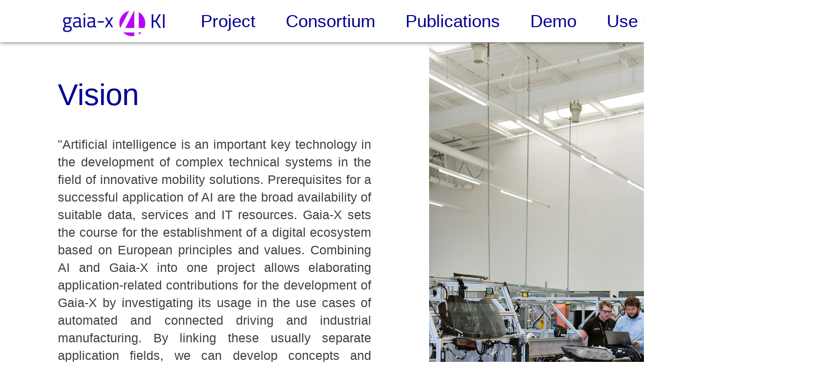

--- FILE ---
content_type: text/html; charset=utf-8
request_url: https://gaia-x4ki.eu/en/Projekt
body_size: 5958
content:
<!DOCTYPE html>
<html>
<head>
<meta content='width=device-width, initial-scale=1' name='viewport'>
<meta content='max-age=43200, public' http-equiv='Cache-control'>
<meta content='' name='description'>
<meta content='' name='keywords'>
<meta content='no-cache' name='turbolinks-cache-control'>
<link href='/favicon.png' rel='icon' type='image/png'>
<meta content='/download/pictures/background_images/Titelgrafik3-voller-Bildschirm.jpg' name='image' property='og:image'>
<title>GAIA-X4KI | Project</title>
<link rel="stylesheet" media="screen" href="/assets/application-8ebfadc14e00a82b44136677eeefb96dc25e66250c3e27e1a93c393ccba147b2.css" data-turbolinks-track="true" />
<link rel="stylesheet" media="print" href="/assets/print-1257612c2c1df79e061e347d8e6d363b326d818c8be8b2033f2236b770e8ccff.css" />

<script src="/assets/application-4a59039bc17b8501cbaa9df5557b547b2200ba166efd387732044cc7a19f643e.js"></script>

</head>
<body>
<div class='header' id='header'>
<div class='top-links hidden-xs'>
<div class='login'>
<!-- /.ssl -->
<!-- /  =link_to "SSL", root_url(:protocol => "https") -->
</div>
<div class='search hidden'>
<div class='hidden' id='search'>
<form action="/en/search" accept-charset="UTF-8" method="post"><input name="utf8" type="hidden" value="&#x2713;" /><input type="hidden" name="authenticity_token" value="YcejPu6jejgy+qM9c1Nck6zbjbhfRihoWqXWkdfqgDxZ4tDXlhOpPucCZWJVCp9APCTCHy7DE8mMqGJ1IBDOEw==" />
<input type="text" name="search" id="search" value="Search..." class="home-search" />
</form>

</div>
<div id='search-button'>
<a title="Search" target="_self" onclick="openSearch(&#39;enable&#39;)" href="javascript:void(0)"><img src="/assets/magnifier-be272096b4921a1a0b7742e2fdf50babdeeb6c81de2461d1b0616c1d1e886d14.png" width="25" height="25" /></a>
</div>
<div class='hidden' id='search-cancel'>
<a title="Search" target="_self" onclick="openSearch(&#39;disable&#39;)" href="javascript:void(0)"><img src="/assets/cancel-7caa58876f437d48549a9fafcb0e6b0f804896029ff55e1f3947e0e9b3f58a56.png" width="25" height="25" /></a>
</div>
</div>
</div>
<div class='top-navigation'>
<div class='logo'>
<a href="/en"><img src="/download/pictures/header_logos/logo_gaia-x4ki.png" /></a>
</div>
<div class='main-nav'>
<nav class='navbar navbar-default'>
<div class='container-fluid'>
<div class='navbar-header'>
<button class='navbar-toggle' data-target='#navbarCollapse' data-toggle='collapse' type='button'>
<span class='sr-only'>Toggle navigation</span>
<span class='icon-bar'></span>
<span class='icon-bar'></span>
<span class='icon-bar'></span>
</button>
</div>
<div class='collapse navbar-collapse' id='navbarCollapse'>
<ul class='nav navbar-nav'>
<li class='dropdown'>
<a class='dropdown-toggle' href='/en/Projekt'>
Project
</a>
</li>
<li class='dropdown'>
<a class='dropdown-toggle' href='/en/Konsortium'>
Consortium
</a>
</li>
<li class='dropdown'>
<a class='dropdown-toggle' href='/en/Veroeffentlichungen'>
Publications
</a>
</li>
<li class='dropdown'>
<a class='dropdown-toggle' href='/en/Demo'>
Demo
</a>
</li>
<li class='dropdown'>
<a class='dropdown-toggle' href='/en/usecases'>
Use Cases
</a>
</li>
<li class='dropdown'>
<a class='dropdown-toggle' href='/en/News'>
News
</a>
</li>
</ul>
</div>
</div>
</nav>

</div>
<div class='locale-switcher'>
<a href="/de/Projekt">Deutsch</a>
</div>
</div>
<!-- / = render 'layouts/campaign' -->
<noscript>
<div class='col-main'>
<div class='warning'>
Sie haben Javascript deaktiviert. Bitte aktivieren sie Javascript, um diese Seite in vollem Umfang nutzen zu können.
</div>
</div>
</noscript>
<div class='flash-msg'>
<div class='col-main'>
</div>
<div class='clearto'></div>
</div>

</div>
<div class='content'>

<div class='container-fluid'>
<div class='content'>
<div class='col-main' id='rows-wrapper'>
<a class='anchor' id='home'></a>
<a class='anchor' id='row95'></a>
<div class='row'>

<div class='aix-row-wrapper aix-slider-wrapper' style='display: flex; width: 100%'>
<div class='aix-text col-md-8' style='display: flex;'>
<div class='article' style='align-self: center;'>
<p class='article-anchor' id='Projekt_row95_p0'></p><div class="project-article-text" style="padding-left: 100px; padding-right:100px">
<h1 style="padding-top:15px;"><span style="color:#000094;"><span style="font-size:60px;">Vision</span></span></h1>

<p>&nbsp;</p>

<p style="text-align: justify;"><span style="color:#3f3f3f;"><span style="font-size:25px;">&quot;Artificial intelligence is an important key technology in the development of complex technical systems in the field of innovative mobility solutions. Prerequisites for a successful application of AI are the broad availability of suitable data, services and IT resources. Gaia-X sets the course for the establishment of a digital ecosystem based on European principles and values. Combining AI and Gaia-X into one project allows elaborating application-related contributions for the development of Gaia-X by investigating its usage in the use cases of automated and connected driving and industrial manufacturing. By linking these usually separate application fields, we can develop concepts and designs of a closed data loop across the entire product lifecycle, maximizing the potential of a common (joint?) data and services ecosystem. With the aforementioned focus areas, Gaia-X 4 AI will provide important impulses for relevant questions of the automotive industry in transformation.&quot;</span></span></p>

<h2 style="padding-bottom:0px;"><span style="color:#3f3f3f;">Dr.-Ing. Sascha Knake-Langhorst, DLR</span></h2>

<p style="padding-bottom: 25px"><span style="color:#bbbbbb;">Project Coordinator</span></p>
</div>

</div>
</div>
<div class='col-md-4 eq-height hidden-xs' style='flex: 1; padding: unset !important;'>
<div class='aix-slide slider-right' id='slider-id-95'>
<div class='slide-static'>
<img src="/download/pictures/slider_images/Werkshalle.jpg" />
</div>
</div>

</div>
</div>

</div>
<a class='anchor' id='row96'></a>
<div class='row'>

<div class='aix-row-wrapper aix-slider-wrapper' style='display: flex; width: 100%'>
<div class='aix-text col-md-8' style='display: flex;'>
<div class='article' style='align-self: center;'>
<p class='article-anchor' id='Projekt_row96_p0'></p><div class="project-article-text" style="padding-right: 100px; padding-left: 100px; ">
<h1 style="margin-top:-30px;"><span style="color:#000094;"><span style="font-size:48px;">The project at a glance</span></span></h1>

<p style="text-align:justify"><span style="font-size:25px; margin-top: 0px;"><span style="color:#3f3f3f;">Gaia-X 4 KI is funded by the German Federal Ministry of Economics and Climate Action (BMWK). The project belonging to the Mobility domain is the first in the &quot;Gaia-X 4 Future Mobility&quot; project family, being coordinated by the DLR Institute for AI Security. More Information about the project family is available via the following link: </span><a href="https://www.gaia-x4futuremobility.dlr.de/" target=""><span style="color:#3f3f3f;">Gaia-X 4 Future Mobility</span></a><span style="color:#3f3f3f;">.</span></span></p>

<p>&nbsp;</p>

<h2 style="padding-bottom:0;"><span style="color:#3f3f3f;">Dipl.-Ing. Sascha Knake-Langhorst, DLR</span></h2>

<p style="padding-bottom: 25px"><span style="color:#bbbbbb;">Project Coordinator</span></p>

<h2 style="padding-bottom:0;"><span style="color:#3f3f3f;">Dr. H&uuml;seyin Erdogan, Continental</span></h2>

<p style="padding-bottom: 25px"><span style="color:#bbbbbb;">Project Coordinator</span></p>

<h2 style="padding-bottom:0;"><span style="color:#3f3f3f;">36 Month</span></h2>

<p style="padding-bottom: 25px"><span style="color:#bbbbbb;">1st of June 2021 to 31st of May 2024</span></p>

<h2 style="padding-bottom:0;"><span style="color:#3f3f3f;">18 Mio. &euro;</span></h2>

<p style="padding-bottom: 25px"><span style="color:#bbbbbb;">Budget</span></p>

<h2 style="padding-bottom:0px;"><span style="color:#3f3f3f;">14 Project partner in 6 Subprojects</span></h2>

<p style="padding-bottom: 25px"><a href="/de/Consortium#Projektkonsortium" target=""><span style="color:#000094;">Consortium</span></a></p>
</div>

</div>
</div>
<div class='col-md-4 eq-height hidden-xs' style='flex: 1; padding: unset !important;'>
<div class='aix-slide slider-right' id='slider-id-96'>
<div class='slide-fade'>
<img src="/download/pictures/slider_images/thisisengineering-raeng-NLOmgkbouSk-unsplash.jpg" />
<img src="/download/pictures/slider_images/Kooperation.jpg" />
</div>
</div>

</div>
</div>

</div>
<a class='anchor' id='row97'></a>
<div class='row' style=''>

<div class='col-md-12 float-in no-animation'>
<div class='article'>
<p class='article-anchor' id='Projekt_row97_p0'></p><div class="project-article-text" style="padding-left: 100px; padding-right:100px">
<h1 style="padding-top:45px;"><span style="color:#000094;"><span style="font-size:60px;">Project structure</span></span></h1>

<p>&nbsp;</p>

<p style="text-align: justify"><span style="font-size:25px;"><span style="color:#3f3f3f;">The structure of Gaia-X 4 KI is adapted from the already developed concept architecture from the Gaia-X initiative and fulfils the requirements completely. The subproject structure is inspired by the superior technical architecture of Gaia-X. In this context, subprojects 1 - 3 aim at the development of building blocks in the areas of services, infrastructure and data space, and thus connecting Gaia-X and the establishment of the basic ecosystem. Both, subprojects 4 and 5 address the two use cases of the project, while SP 6 covers project management and activities related to SP-X. A use case-based approach is employed identifying the fundamental generic solution building blocks for various mobility application areas and to derive requirements for them. In the process, these approaches serve as a starting point for the projects of the &quot;Gaia-X 4 Future Mobility&quot; project family, where the practical development of flexible solution modules is carried out.</span> </span></p>
</div>

<p style="text-align: center;"><img alt="" src="/download/pictures/GAIA-X-Struktur.png" style="width:50%;" /></p>

<p style="text-align: center;">&nbsp;</p>

<div class='clear'></div>
</div>
</div>

</div>
<a class='anchor' id='row36'></a>
<div class='row light-grey' style=''>

<div class='sliding-row-wrapper'>
<div class='float-in no-animation' id='headline' style='margin-left: 15px; margin-right:15px;'>
<p class='article-anchor' id='Projekt_Aufbau'></p><h1 style="margin: 60px 0px 20px 70px; "><span style="color:#000094;"><span style="font-size:72px;">Subprojects</span></span></h1>

</div>
<div class='eq-height-container sliding-row-container'>
<div class='aix-arrow-left hidden-xs row_36'>
<img src="/download/pictures/Arrow-L.png" />
</div>
<div class='col-md-4 eq-height aix-row-box sliding-row row_36'>
<div class='aix-box-bg sliding-row-article _bg' style=''>
<p class='article-anchor' id='Projekt_Die Brücke zu GAIA X'></p><h1><span style="color:#000094;">SP1 The bridge to GAIA-X</span></h1>

<p><img alt="" src="/download/pictures/TP1.png" style="float: left; width: 100px; margin:5px 10px 0px 0px;" /><span style="color:#3f3f3f;">Subproject 1 builds the bridge to the &quot;Gaia-X&quot; initiative. SP 1 ensures that the project infrastructure is compliant and compatible with the technical developments of the Gaia-X initiative. SP 1 assumes a role as an interface functionality between the activities in the European Gaia-X and Gaia-X 4 KI initiative and thus ensures the interoperability of the infrastructure developed in SP 2 and SP 3.</span></p>

<div class='clear'></div>
</div>
</div>
<div class='col-md-4 eq-height aix-row-box sliding-row row_36'>
<div class='aix-box-bg sliding-row-article _bg' style=''>
<p class='article-anchor' id='Projekt_TP2'></p><h1><span style="color:#000094;">SP2 The demonstrator</span></h1>

<p><img alt="" src="/download/pictures/TP2.png" style="float: left; width: 100px; margin:5px 10px 0px 0px;" /><span style="color:#3f3f3f;">Subproject 2 deals with the concrete implementation and realization of Gaia-X 4 KI demonstrators. For this purpose, a Mobility Data Space specific middle layer will be developed. In addition, several federated Gaia-X nodes will be set up and development work on the orchestration and containerization of data space and use case services will be carried out.</span></p>

<div class='clear'></div>
</div>
</div>
<div class='col-md-4 eq-height aix-row-box sliding-row row_36'>
<div class='aix-box-bg sliding-row-article _bg' style=''>
<p class='article-anchor' id='Projekt_TP3'></p><h1><span style="color:#000094;">SP3 The data space</span></h1>

<p><img alt="" src="/download/pictures/TP3.png" style="float: left; width: 100px; margin:5px 10px 0px 0px;" /><span style="color:#3f3f3f;">In subproject 3, the development and establishment of a Gaia-X-based data space for the automotive sector is taking place. Placed between the Gaia-X Federation Services and the end-user applications, the data space uses the infrastructure of the Gaia-X Federation Services and generates data streams itself. By refining the data streams, additional value-added services are developed, resulting in cost and quality advantages for the end users.</span></p>

<div class='clear'></div>
</div>
</div>
<div class='col-md-4 eq-height aix-row-box sliding-row row_36'>
<div class='aix-box-bg sliding-row-article _bg' style=''>
<p class='article-anchor' id='Projekt_TP4'></p><h1><span style="color:#000094;">SP4 Use Case - Automotive production</span></h1>

<p><img alt="" src="/download/pictures/TP4.png" style="float: left; width: 100px; margin:5px 10px 0px 0px;" /><span style="color:#3f3f3f;">In accordance with the Gaia-X specification/vision and the requirements generated in SP 1-3, subproject 4 focuses on the generic development of a data space and its use for cross-manufacturer automotive production. This development is exemplified for the production of complex electronic systems, especially safety-critical driver assistance systems (radar, camera, LiDAR). Thus, subproject 4 provides a concrete use case for the developments in SP2 and SP3</span></p>

<div class='clear'></div>
</div>
</div>
<div class='col-md-4 eq-height aix-row-box sliding-row row_36'>
<div class='aix-box-bg sliding-row-article _bg' style=''>
<p class='article-anchor' id='Projekt_TP5'></p><h1><span style="color:#000094;">SP5 Use Case - Automated &amp; Connected Driving</span></h1>

<p style="text-align: justify"><img alt="" src="/download/pictures/TP5.png" style="float: left; width: 100px; margin:5px 10px 0px 0px;" /><span style="color:#3f3f3f;">In subproject 5, software modules from the field of Automated &amp; Connected Driving (ACF) will be developed in accordance with the Gaia-X specification/vision and the requirements generated in SP 1-3. These are intended to illustrate a sufficiently realistic proof of concept including demo. It is taken into account that the result should be transferable into a genuine industrial application and exploitable before the establishment of Gaia-X based automotive business models. Thus, subproject 4 also provides a concrete use case for the developments in TP2 and TP3.</span></p>

<div class='clear'></div>
</div>
</div>
<div class='col-md-4 eq-height aix-row-box sliding-row row_36'>
<div class='aix-box-bg sliding-row-article _bg' style=''>
<p class='article-anchor' id='Projekt_TP5 Projektmanagement'></p><h1><span style="color:#000094;">SP6 Projectmanagement</span></h1>

<p><img alt="" src="/download/pictures/TP6.png" style="float: left; width: 100px; margin:5px 10px 0px 0px;" /><span style="color:#3f3f3f;">Subproject 6 is responsible for conventional projectmanagement and the scientific leadership of the project. Additionally, subproject 6 is responsible for the exchange with relevant communities. A SP-X-like structure was chosen for the Gaia-X 4 KI project in order to serve and link the bridging function between the VDA flagship initiative and the KI project family on the one hand and the Gaia-X activities of the German government on the other.</span></p>

<div class='clear'></div>
</div>
</div>
<div class='aix-arrow-right hidden-xs row_36'>
<img src="/download/pictures/Arrow-R.png" />
</div>
</div>
</div>

</div>
<a class='anchor' id='row92'></a>
<div class='row' style=''>

<div class='aix-row-wrapper'>
<div class='aix-text col-md-12'>
<div class='headline' style='text-align:center;'>
<p class='article-anchor' id='Projekt_row92_p0'></p><h1 style="margin: 30px 0px 20px 0px; "><span style="color:#000094;"><span style="font-size:72px;">Consortium</span></span></h1>

</div>
<div class='projektkonsortium-wrapper'>
<div class='projektkonsortium-box col-md-3'>
<div class='blue-box'>
<p class='article-anchor' id='Projekt_row92_p1'></p><h2><span style="color:#ffffff;">Industry</span></h2>

</div>
<div class='projektkonsortium-articles'>
<p class='article-anchor' id='Projekt_row92_p2'></p><div style="background-color: #f2f2f2;">
<p style="text-align: center;"><a href="/en/Konsortium#capgemini" target="_self"><img alt="capgemini" src="/download/pictures/L-Capgemini.svg" style="width: 80%;margin-top: 6%;" /></a></p>
</div>

<div style="background-color: #f2f2f2;">
<p style="text-align: center;"><a href="/en/Konsortium#Conti" target="_self"><img alt="" src="/download/pictures/L-Conti.svg" style="width: 75%;margin-top: 4%;" /></a>&nbsp;</p>
</div>

<div style="background-color: #f2f2f2;">
<p style="text-align: center;"><a href="/en/Konsortium#iav" target="_self"><img alt="" src="/download/pictures/L-IAV.svg" style="width: 90%;margin-top: 4%;" /></a></p>
</div>

<div style="background-color: #f2f2f2;">
<p style="text-align: center;"><a href="/en/Konsortium#t-systems" target="_self"><img alt="" src="/download/pictures/L-T-Systems.svg" style="width: 60%;margin-top: 4%;" /></a></p>
</div>

</div>
</div>
<div class='projektkonsortium-box col-md-3'>
<div class='blue-box'>
<p class='article-anchor' id='Projekt_row92_p3'></p><h2><span style="color:#ffffff;">SME</span></h2>

</div>
<div class='projektkonsortium-articles'>
<p class='article-anchor' id='Projekt_row92_p4'></p><div style="background-color: #f2f2f2;">
<p style="text-align: center;"><a href="/en/Konsortium#conweaver" target="_self"><img alt="Conweaver" src="/download/pictures/L-Conweaver.svg" style="height: 70px;margin-top: 17px; max-width:100%;" /></a></p>
</div>

<div style="background-color: #f2f2f2;">
<p style="text-align: center;"><a href="/en/Konsortium#highqsoft" target="_self"><img alt="" src="/download/pictures/L-highqsoft.svg" style="height: 75px; margin-top: 10px;" /></a></p>
</div>

<div style="background-color: #f2f2f2;">
<p style="text-align: center;"><a href="/en/Konsortium#reuschlaw" target="_self"><img alt="" src="/download/pictures/L-Reuschlaw.svg" style="margin-top: 24px; height: 51px;" /></a></p>
</div>

<div style="background-color: #f2f2f2;">
<p style="text-align: center;"><a href="/en/Konsortium#sttech" target="_self"><img alt="" src="/download/pictures/TheHyperautomationCompany2.svg" style="height: 80px; margin-top: 13px; max-height:100%;" /></a></p>
</div>

</div>
</div>
<div class='projektkonsortium-box col-md-3'>
<div class='blue-box'>
<p class='article-anchor' id='Projekt_row92_p5'></p><h2><span style="color:#ffffff;">RI</span></h2>

</div>
<div class='projektkonsortium-articles'>
<p class='article-anchor' id='Projekt_row92_p6'></p><div style="background-color: #f2f2f2;">
<p style="text-align: center;"><a href="/en/Konsortium#DLR" target="_self"><img alt="" src="/download/pictures/L-DLR.svg" style="height: 90px;margin-top:7px;" /></a></p>
</div>

<div style="background-color: #f2f2f2;">
<p style="text-align: center;"><a href="/en/Konsortium#ITWM" target="_self"><img alt="" src="/download/pictures/L-ITWM.svg" style="height: 65px; margin-top:22px;" /></a></p>
</div>

<div style="background-color: #f2f2f2;">
<p style="text-align: center;"><a href="/en/Konsortium#ISST" target="_self"><img alt="" src="/download/pictures/L-ISST.svg" style="height: 65px; margin-top:22px;" /></a></p>
</div>

</div>
</div>
<div class='projektkonsortium-box col-md-3'>
<div class='blue-box'>
<p class='article-anchor' id='Projekt_row92_p7'></p><h2><span style="color:#ffffff;">Universities</span></h2>

</div>
<div class='projektkonsortium-articles'>
<p class='article-anchor' id='Projekt_row92_p8'></p><div style="background-color: #f2f2f2;">
<p style="text-align: center;"><a href="/en/Konsortium#HSO" target="_self"><img alt="" src="/download/pictures/L-HSO.svg" style="margin-top: 15px; height: 70px; max-width:100%;" /></a></p>
</div>

<div style="background-color: #f2f2f2;">
<p style="text-align: center;"><a href="/en/Konsortium#LUH" target="_self"><img alt="" src="/download/pictures/L-LUH.svg" style="height: 65px; margin-top: 17px; max-width: 100%;" /></a></p>
</div>

<div style="background-color: #f2f2f2;">
<p style="text-align: center;"><a href="/en/Konsortium#THI" target="_self"><img alt="" src="/download/pictures/L-THI.svg" style="height: 85px; margin-top: 7px; " /></a></p>
</div>

</div>
</div>
</div>
</div>
</div>

</div>
</div>

</div>
</div>
</div>
<div class='scrollToTop'>
<div class='hidden' id='scrollToTop'>
<a class="btn" href="#"><img class="scrollToTopImage" src="/assets/Arrow-Up-2804eabb6b2e7e19a4ecab1164c3e4db4f6bc4b40f845c0cd25a3454b2125efe.png" /></a>
<div class='clear'></div>
</div>
</div>
<div class='footer'>
<div id='footer-wrapper'>
<div class='row white' style=''>
<div class='col-md-12 float-in no-animation'>
<div class='article'>
<p class='article-anchor' id='footer_Basic'></p><p style="font-size:1.5em; margin:20px 0px 0px 50px;"><a href="/en/home" target="_self"><span style="color:#000094;">Home</span></a><span style="color:#000094;"> | </span><a href="/en/Projekt" target="_self"><span style="color:#000094;">Project</span></a><span style="color:#000094;"> | </span><a href="/en/Konsortium" target="_self"><span style="color:#000094;">Consortium</span></a><span style="color:#000094;"> | </span><a href="/en/usecases" target="_self"><span style="color:#000094;">Use Cases</span></a><span style="color:#000094;"> | </span><a href="/en/Veroeffentlichungen" target="_self"><span style="color:#000094;">Publications</span></a><span style="color:#000094;"> | </span><a href="/en/News" target="_self"><span style="color:#000094;">News</span></a><span style="color:#000094;"> | </span><a href="/en/Kontakt" target="_self"><span style="color:#000094;">Contact</span></a><span style="color:#000094;"> | </span><a href="/en/Impressum" target="_self"><span style="color:#000094;">Imprint</span></a></p>

<div class="gaia-footer-row">
<div class="gaia-footer-logo" style="float:left; margin:20px 0px 0px 50px;"><img alt="" src="/download/pictures/header_logos/Logo KI gerade.png" style="width: 250px; float: right;" /></div>

<div class="gaia-footer-contact-info" style="float:left; margin:20px 0px 0px 150px;"><span style="font-size:1.3em;"><span style="color:#000094;">Coordinator:</span><span style="color:#3f3f3f;"> Dr.-Ing. Sascha Knake-Langhorst (DLR)</span><br />
<span style="color:#000094;">Project Management Office:</span><span style="color:#3f3f3f;"> K&amp;S GmbH Projektmanagement</span><br />
<span style="color:#000094;">E-Mail:</span><span style="color:#3f3f3f;"> </span><a href="mailto:info@gaia-x4ki.de?subject=GAIA-X4KI-Website"><span style="color:#3f3f3f;"><span style="font-size:1.0em;">info@gaia-x4ki.de</span></span></a></span></div>

<div style="float:right;margin:-50px 40px 0px 0px;"><img alt="" src="/download/pictures/BMWK-EU.jpg" style="height: 190px; float: right;" /></div>
</div>

<div class='clear'></div>
</div>
</div>

</div>
</div>

</div>
</body>
</html>


--- FILE ---
content_type: image/svg+xml
request_url: https://gaia-x4ki.eu/download/pictures/TheHyperautomationCompany2.svg
body_size: 18630
content:
<?xml version="1.0" encoding="utf-8"?>
<!-- Generator: Adobe Illustrator 16.0.0, SVG Export Plug-In . SVG Version: 6.00 Build 0)  -->
<!DOCTYPE svg PUBLIC "-//W3C//DTD SVG 1.1//EN" "http://www.w3.org/Graphics/SVG/1.1/DTD/svg11.dtd">
<svg version="1.1" id="Ebene_1" xmlns="http://www.w3.org/2000/svg" xmlns:xlink="http://www.w3.org/1999/xlink" x="0px" y="0px"
	 width="758px" height="291px" viewBox="40.445 154.14 758 291" enable-background="new 40.445 154.14 758 291"
	 xml:space="preserve">
<g>
	<g>
		<g>
			<defs>
				<rect id="SVGID_1_" x="46" y="159.28" width="749.88" height="277"/>
			</defs>
			<clipPath id="SVGID_2_">
				<use xlink:href="#SVGID_1_"  overflow="visible"/>
			</clipPath>
			<rect x="45.88" y="159.28" clip-path="url(#SVGID_2_)" fill="#005EB8" width="750" height="213.75"/>
		</g>
	</g>
	<path fill="#FFFFFF" d="M484.275,224.756c-0.906-2.267-2.215-4.212-3.928-5.841c-1.711-1.628-4.037-3.055-6.975-4.28
		c-2.939-1.225-7.814-2.56-14.627-4.003c-5.74-1.242-9.551-2.274-11.43-3.097c-1.883-0.822-3.301-1.821-4.258-2.996
		c-0.957-1.176-1.436-2.687-1.436-4.532c0-5.64,4.498-8.459,13.496-8.459c4.229,0,7.477,0.772,9.742,2.315
		c2.268,1.545,3.77,3.845,4.508,6.898l14.4-1.964c-1.275-6.344-4.121-10.894-8.535-13.646c-4.414-2.752-11.02-4.129-19.814-4.129
		c-9.197,0-16.205,1.704-21.02,5.111c-4.818,3.408-7.229,8.317-7.229,14.729c0,2.519,0.328,4.751,0.982,6.697
		c0.654,1.947,1.568,3.644,2.744,5.086c1.174,1.444,2.602,2.677,4.279,3.701c1.68,1.024,3.559,1.914,5.641,2.669
		c2.08,0.755,5.773,1.754,11.078,2.996c6.143,1.242,10.297,2.3,12.463,3.172c2.164,0.873,3.842,1.964,5.035,3.273
		c1.191,1.309,1.787,2.971,1.787,4.984c0,6.313-5.186,9.468-15.559,9.468c-5.004,0-8.914-0.849-11.732-2.544
		c-2.82-1.694-4.717-4.422-5.691-8.183l-14.35,2.367c1.477,6.546,4.799,11.43,9.969,14.653c5.17,3.223,12.303,4.834,21.4,4.834
		c9.971,0,17.531-1.839,22.686-5.515c5.152-3.676,7.729-8.987,7.729-15.937C485.634,229.633,485.181,227.022,484.275,224.756
		L484.275,224.756z M551.548,193.562v-11.479h-60.727v11.479h22.91v59.468h14.855v-59.468H551.548L551.548,193.562z
		 M614.541,193.562v-11.479h-60.727v11.479h22.91v59.468h14.855v-59.468H614.541L614.541,193.562z"/>
	<path fill="#FFFFFF" d="M661.041,239.233l-13.344-1.157c-1.309,4.33-4.465,6.495-9.467,6.495c-3.625,0-6.42-1.351-8.385-4.054
		c-1.963-2.702-2.945-6.705-2.945-12.009h34.945v-0.403c0-10.003-2.064-17.599-6.193-22.785c-4.129-5.186-10.104-7.779-17.926-7.779
		c-8.191,0-14.52,2.417-18.982,7.251c-4.465,4.834-6.697,11.75-6.697,20.746c0,9.299,2.197,16.374,6.596,21.224
		c4.396,4.851,10.691,7.276,18.885,7.276C649.341,254.037,657.179,249.103,661.041,239.233L661.041,239.233L661.041,239.233z
		 M644.978,209.751c1.848,2.199,2.902,5.497,3.174,9.895h-21.148c0.1-4.162,1.049-7.401,2.844-9.718
		c1.797-2.316,4.355-3.475,7.68-3.475C640.646,206.453,643.13,207.553,644.978,209.751L644.978,209.751z M707.164,251.646
		c3.525-1.594,6.371-3.852,8.535-6.771c2.166-2.921,3.5-6.244,4.004-9.971l-14.199-0.654c-0.438,3.356-1.563,5.884-3.375,7.579
		c-1.813,1.694-4.061,2.542-6.746,2.542c-7.42,0-11.129-6.277-11.129-18.832c0-12.187,3.645-18.279,10.928-18.279
		c2.953,0,5.236,0.831,6.85,2.493c1.611,1.662,2.617,3.886,3.02,6.672l14.25-0.705c-1.076-5.672-3.711-10.121-7.906-13.344
		c-4.195-3.224-9.5-4.834-15.91-4.834c-8.326,0-14.756,2.51-19.285,7.527c-4.531,5.02-6.797,12.027-6.797,21.023
		c0,8.795,2.248,15.652,6.746,20.57c4.496,4.918,10.877,7.376,19.135,7.376C699.679,254.037,703.64,253.24,707.164,251.646
		L707.164,251.646z M743.671,209.424c0.27-3.491,0.402-7.066,0.402-10.727v-20.394h-14.148v74.726h14.148v-29.154
		c0-4.6,1.049-8.367,3.146-11.306c2.098-2.937,4.859-4.405,8.283-4.405c6.479,0,9.719,4.782,9.719,14.351v30.515h14.1v-34.543
		c0-6.848-1.545-12.051-4.633-15.609s-7.52-5.337-13.293-5.337c-3.996,0-7.436,0.939-10.322,2.819
		c-2.889,1.88-5.287,4.902-7.201,9.064H743.671L743.671,209.424z"/>
	<path d="M87.333,394.099v-3.914H58.284v3.914h12.142v31.432h4.766v-31.432H87.333L87.333,394.099z M96.389,403.028
		c0.017-0.166,0.054-0.793,0.113-1.881s0.088-2.141,0.088-3.16v-9.684h-4.516v37.227h4.516v-16.004c0-2.492,0.64-4.475,1.919-5.945
		c1.279-1.473,2.981-2.209,5.105-2.209c1.421,0,2.534,0.22,3.336,0.652c0.803,0.437,1.379,1.117,1.731,2.045
		c0.351,0.928,0.527,2.346,0.527,4.252v17.209h4.54v-18.086c0-3.445-0.698-5.899-2.094-7.363c-1.397-1.463-3.567-2.194-6.51-2.194
		c-2.091,0-3.817,0.414-5.18,1.242c-1.363,0.827-2.53,2.129-3.5,3.899H96.389L96.389,403.028z M143.374,412.912v-0.604
		c0-9.615-3.988-14.424-11.966-14.424c-3.896,0-6.895,1.194-8.993,3.588c-2.099,2.391-3.148,5.828-3.148,10.311
		c0,4.715,1.049,8.271,3.148,10.66c2.099,2.394,5.155,3.588,9.169,3.588c5.753,0,9.44-2.141,11.063-6.422l-3.963-1.129
		c-0.418,1.203-1.217,2.199-2.396,2.984c-1.179,0.787-2.747,1.18-4.704,1.18c-2.475,0-4.356-0.844-5.644-2.533
		c-1.288-1.688-1.932-4.09-1.932-7.199H143.374L143.374,412.912z M124.058,409.449c0.1-2.559,0.79-4.567,2.069-6.032
		c1.279-1.464,3.014-2.195,5.205-2.195c2.258,0,3.989,0.658,5.193,1.971c1.204,1.313,1.932,3.398,2.182,6.258L124.058,409.449
		L124.058,409.449z M192.842,425.53v-35.346h-4.792v14.951h-19.115v-14.951h-4.791v35.346h4.791v-16.381h19.115v16.381H192.842
		L192.842,425.53z M205.824,435.151c1.179-0.695,2.253-1.748,3.224-3.162c0.97-1.412,2.015-3.565,3.136-6.459l10.436-27.143h-4.766
		l-5.945,17.283l-1.756,4.942c-0.05-0.219-0.393-1.256-1.028-3.11c-0.636-1.855-1.012-2.947-1.129-3.273
		c-0.117-0.326-0.217-0.605-0.301-0.84l-5.72-15.002h-4.816l10.762,27.018l-0.426,1.078c-1.639,4.131-3.863,6.195-6.673,6.195
		c-0.77,0-1.472-0.049-2.107-0.15v3.387c0.836,0.185,1.873,0.277,3.11,0.277C203.311,436.192,204.645,435.845,205.824,435.151
		L205.824,435.151z M246.65,401.272c-1.656-2.24-4.156-3.361-7.5-3.361c-2.157,0-3.897,0.39-5.218,1.166
		c-1.321,0.777-2.383,2.004-3.186,3.677h-0.1c0-0.318-0.021-0.904-0.063-1.757c-0.042-0.854-0.08-1.483-0.113-1.895
		c-0.034-0.41-0.059-0.648-0.075-0.715h-4.365c0.1,0.901,0.15,2.752,0.15,5.545v32.26h4.516V425.58c0-2.709-0.034-4.131-0.101-4.266
		h0.125c1.438,3.146,4.248,4.717,8.429,4.717c6.656,0,9.984-4.731,9.984-14.198C249.134,407.033,248.306,403.515,246.65,401.272
		L246.65,401.272z M242.85,420.226c-1.029,1.646-2.664,2.471-4.904,2.471c-2.559,0-4.407-0.846-5.544-2.535
		c-1.137-1.688-1.706-4.313-1.706-7.877c0-2.559,0.263-4.635,0.79-6.231c0.527-1.598,1.296-2.771,2.308-3.525
		c1.012-0.752,2.412-1.129,4.202-1.129c2.224,0,3.846,0.813,4.867,2.434c1.02,1.623,1.53,4.324,1.53,8.104
		C244.393,415.813,243.878,418.576,242.85,420.226L242.85,420.226z M277.581,412.912v-0.604c0-9.615-3.988-14.424-11.965-14.424
		c-3.897,0-6.895,1.194-8.993,3.588c-2.099,2.391-3.148,5.828-3.148,10.311c0,4.715,1.049,8.271,3.148,10.66
		c2.098,2.394,5.155,3.588,9.168,3.588c5.753,0,9.44-2.141,11.063-6.422l-3.964-1.129c-0.418,1.203-1.216,2.199-2.396,2.984
		c-1.179,0.787-2.747,1.18-4.704,1.18c-2.475,0-4.356-0.844-5.644-2.533c-1.288-1.688-1.932-4.09-1.932-7.199H277.581
		L277.581,412.912z M258.265,409.449c0.1-2.559,0.79-4.567,2.069-6.032c1.279-1.464,3.014-2.195,5.205-2.195
		c2.258,0,3.989,0.658,5.193,1.971c1.204,1.313,1.932,3.398,2.183,6.258L258.265,409.449L258.265,409.449z M287.941,425.53v-14.147
		c0-3.011,0.493-5.322,1.48-6.937c0.986-1.613,2.416-2.422,4.29-2.422c1.003,0,1.806,0.084,2.408,0.252v-4.139
		c-0.619-0.168-1.229-0.252-1.832-0.252c-1.706,0-3.027,0.428-3.963,1.278c-0.937,0.854-1.765,2.441-2.483,4.769h-0.101
		c0-0.619-0.067-2.467-0.201-5.545h-4.264c0.1,2.309,0.15,4.416,0.15,6.321v20.82L287.941,425.53L287.941,425.53z M312.939,424.739
		c1.53-0.858,2.872-2.328,4.026-4.401h0.151c0.1,1.873,0.53,3.25,1.292,4.127c0.761,0.879,1.978,1.315,3.65,1.315
		c1.188,0,2.35-0.133,3.487-0.399v-2.812c-0.552,0.117-1.045,0.176-1.48,0.176c-0.987,0-1.655-0.338-2.007-1.016
		c-0.351-0.678-0.526-1.684-0.526-3.023v-11.688c0-2.959-0.862-5.221-2.584-6.785c-1.723-1.563-4.29-2.346-7.701-2.346
		c-6.489,0-10.118,2.44-10.887,7.326l4.716,0.426c0.184-1.506,0.735-2.601,1.655-3.287c0.919-0.687,2.392-1.027,4.415-1.027
		c2.007,0,3.479,0.478,4.415,1.431c0.936,0.952,1.405,2.532,1.405,4.739v1.48l-6.096,0.1c-4.114,0.103-7.095,0.904-8.943,2.408
		c-1.848,1.506-2.772,3.664-2.772,6.473c0,2.511,0.686,4.482,2.057,5.921s3.42,2.157,6.146,2.157
		C309.548,426.031,311.409,425.601,312.939,424.739L312.939,424.739z M304.987,421.44c-0.795-0.803-1.192-1.938-1.192-3.41
		c0-1.354,0.292-2.451,0.878-3.287c0.585-0.836,1.425-1.455,2.521-1.854c1.095-0.402,2.705-0.619,4.829-0.652l4.942-0.102v2.233
		c0,1.388-0.372,2.738-1.116,4.052c-0.744,1.313-1.76,2.346-3.048,3.098c-1.288,0.752-2.759,1.129-4.415,1.129
		C306.914,422.646,305.781,422.242,304.987,421.44L304.987,421.44z M328.88,398.388v18.086c0,3.412,0.69,5.856,2.07,7.338
		c1.379,1.48,3.558,2.221,6.535,2.221c2.023,0,3.717-0.389,5.08-1.166c1.363-0.778,2.563-2.104,3.6-3.977h0.075
		c0.033,1.32,0.063,2.221,0.088,2.697s0.046,0.897,0.063,1.266c0.017,0.369,0.033,0.594,0.05,0.678h4.265
		c-0.101-0.703-0.151-2.635-0.151-5.795v-21.348h-4.515v15.729c0,2.644-0.627,4.707-1.881,6.195
		c-1.254,1.49-2.969,2.234-5.143,2.234c-1.489,0-2.618-0.22-3.387-0.652c-0.77-0.436-1.33-1.146-1.681-2.133
		c-0.351-0.987-0.527-2.375-0.527-4.164v-17.209H328.88L328.88,398.388z M368.014,421.992c-1.137,0.234-2.007,0.353-2.609,0.353
		c-1.053,0-1.793-0.265-2.22-0.791c-0.427-0.525-0.64-1.441-0.64-2.746v-17.133h5.017v-3.287h-5.017v-6.07h-3.01l-1.33,6.07h-3.312
		v3.287h3.136v18.11c0,4.099,1.806,6.146,5.418,6.146c1.555,0,3.077-0.199,4.565-0.603v-3.336H368.014z M391.87,401.31
		c-1.957-2.281-5.009-3.424-9.156-3.424c-8.111,0-12.167,4.684-12.167,14.049c0,4.563,1.012,8.057,3.036,10.473
		c2.023,2.416,5.017,3.625,8.98,3.625c3.98,0,7.015-1.162,9.106-3.485c2.09-2.324,3.136-5.861,3.136-10.611
		C394.805,407.134,393.827,403.593,391.87,401.31L391.87,401.31z M388.32,420.087c-1.163,1.739-3.098,2.608-5.807,2.608
		c-2.492,0-4.319-0.899-5.481-2.697c-1.163-1.797-1.744-4.485-1.744-8.063c0-3.68,0.589-6.385,1.769-8.115
		c1.18-1.729,3.089-2.598,5.732-2.598c2.625,0,4.494,0.85,5.607,2.547c1.112,1.697,1.668,4.42,1.668,8.166
		C390.064,415.63,389.483,418.347,388.32,420.087L388.32,420.087z M420.693,425.53v-15.729c0-2.693,0.547-4.771,1.643-6.234
		c1.096-1.463,2.631-2.195,4.605-2.195c1.871,0,3.17,0.502,3.889,1.507c0.719,1.004,1.078,2.817,1.078,5.442v17.209h4.465v-18.086
		c0-3.395-0.623-5.838-1.869-7.326c-1.246-1.487-3.24-2.231-5.982-2.231c-1.889,0-3.498,0.401-4.828,1.205
		c-1.33,0.803-2.463,2.114-3.399,3.938h-0.075c-0.468-1.789-1.301-3.094-2.496-3.912c-1.196-0.819-2.822-1.229-4.879-1.229
		c-1.806,0-3.336,0.377-4.59,1.129s-2.367,2.092-3.336,4.014h-0.075c-0.034-1.32-0.063-2.221-0.088-2.697
		c-0.025-0.476-0.046-0.897-0.063-1.266c-0.017-0.367-0.034-0.594-0.05-0.678h-4.265c0.101,0.703,0.15,2.635,0.15,5.795v21.348
		h4.491v-15.729c0-2.676,0.56-4.75,1.681-6.222c1.12-1.473,2.642-2.209,4.565-2.209c1.873,0,3.169,0.502,3.888,1.507
		c0.719,1.004,1.079,2.817,1.079,5.442v17.209L420.693,425.53L420.693,425.53z M455.724,424.739
		c1.531-0.858,2.873-2.328,4.027-4.401h0.15c0.1,1.873,0.529,3.25,1.291,4.127c0.762,0.879,1.979,1.315,3.65,1.315
		c1.188,0,2.35-0.133,3.486-0.399v-2.812c-0.551,0.117-1.045,0.176-1.48,0.176c-0.986,0-1.654-0.338-2.006-1.016
		s-0.527-1.684-0.527-3.023v-11.688c0-2.959-0.861-5.221-2.584-6.785c-1.723-1.563-4.289-2.346-7.701-2.346
		c-6.488,0-10.117,2.44-10.887,7.326l4.717,0.426c0.184-1.506,0.734-2.601,1.654-3.287s2.393-1.027,4.416-1.027
		c2.006,0,3.479,0.478,4.414,1.431c0.938,0.952,1.406,2.532,1.406,4.739v1.48l-6.096,0.1c-4.115,0.103-7.098,0.904-8.943,2.408
		c-1.848,1.506-2.771,3.664-2.771,6.473c0,2.511,0.686,4.482,2.057,5.921s3.42,2.157,6.146,2.157
		C452.333,426.031,454.195,425.601,455.724,424.739L455.724,424.739z M447.773,421.44c-0.795-0.803-1.191-1.938-1.191-3.41
		c0-1.354,0.291-2.451,0.877-3.287s1.426-1.455,2.521-1.854c1.096-0.402,2.705-0.619,4.828-0.652l4.943-0.102v2.233
		c0,1.388-0.373,2.738-1.117,4.052c-0.744,1.313-1.76,2.346-3.047,3.098c-1.289,0.752-2.76,1.129-4.416,1.129
		C449.701,422.646,448.566,422.242,447.773,421.44L447.773,421.44z M482.228,421.992c-1.139,0.234-2.008,0.353-2.607,0.353
		c-1.053,0-1.793-0.265-2.221-0.791c-0.428-0.525-0.641-1.441-0.641-2.746v-17.133h5.02v-3.287h-5.02v-6.07h-3.01l-1.33,6.07h-3.313
		v3.287h3.137v18.11c0,4.099,1.807,6.146,5.418,6.146c1.555,0,3.076-0.199,4.566-0.603V421.992L482.228,421.992z M490.556,392.617
		v-4.313h-4.516v4.313H490.556L490.556,392.617z M490.556,425.53v-27.143h-4.516v27.143H490.556L490.556,425.53z M517.498,401.31
		c-1.957-2.281-5.01-3.424-9.156-3.424c-8.109,0-12.166,4.684-12.166,14.049c0,4.563,1.012,8.057,3.035,10.473
		s5.018,3.625,8.98,3.625c3.98,0,7.016-1.162,9.105-3.485c2.092-2.324,3.137-5.861,3.137-10.611
		C520.433,407.134,519.455,403.593,517.498,401.31L517.498,401.31z M513.949,420.087c-1.164,1.739-3.1,2.608-5.809,2.608
		c-2.492,0-4.318-0.899-5.48-2.697c-1.162-1.797-1.744-4.485-1.744-8.063c0-3.68,0.59-6.385,1.77-8.115
		c1.18-1.729,3.092-2.598,5.732-2.598c2.625,0,4.494,0.85,5.605,2.547s1.668,4.42,1.668,8.166
		C515.691,415.63,515.111,418.347,513.949,420.087L513.949,420.087z M547.826,425.53v-18.086c0-3.412-0.689-5.856-2.068-7.338
		c-1.381-1.48-3.559-2.221-6.535-2.221c-2.021,0-3.717,0.389-5.08,1.166c-1.361,0.778-2.563,2.104-3.6,3.977h-0.076
		c-0.033-1.32-0.063-2.221-0.088-2.697c-0.025-0.476-0.045-0.897-0.063-1.266c-0.016-0.367-0.033-0.594-0.051-0.678h-4.264
		c0.1,0.703,0.15,2.635,0.15,5.795v21.348h4.516v-15.729c0-2.644,0.627-4.707,1.881-6.195s2.969-2.234,5.143-2.234
		c1.488,0,2.617,0.22,3.387,0.652c0.77,0.436,1.33,1.146,1.682,2.133s0.525,2.375,0.525,4.164v17.209H547.826L547.826,425.53z
		 M591.763,395.201c1.814,1.088,3.131,2.658,3.951,4.718l4.541-1.507c-1.188-2.893-3.045-5.075-5.57-6.547
		c-2.523-1.473-5.668-2.209-9.432-2.209c-5.385,0-9.6,1.599-12.643,4.793c-3.045,3.193-4.566,7.609-4.566,13.244
		c0,3.764,0.682,7.021,2.045,9.771c1.363,2.75,3.344,4.864,5.945,6.346c2.6,1.479,5.682,2.221,9.244,2.221
		c3.479,0,6.535-0.795,9.168-2.383c2.635-1.59,4.68-3.904,6.135-6.949l-3.914-1.957c-2.492,4.9-6.213,7.351-11.164,7.351
		c-3.863,0-6.928-1.316-9.193-3.949c-2.266-2.635-3.396-6.117-3.396-10.449c0-4.381,1.086-7.83,3.262-10.348
		c2.174-2.519,5.217-3.775,9.131-3.775C587.794,393.571,589.949,394.114,591.763,395.201L591.763,395.201z M626.017,401.31
		c-1.957-2.281-5.008-3.424-9.154-3.424c-8.111,0-12.166,4.684-12.166,14.049c0,4.563,1.012,8.057,3.033,10.473
		c2.023,2.416,5.02,3.625,8.98,3.625c3.98,0,7.016-1.162,9.105-3.485c2.092-2.324,3.137-5.861,3.137-10.611
		C628.953,407.134,627.974,403.593,626.017,401.31L626.017,401.31z M622.468,420.087c-1.164,1.739-3.1,2.608-5.809,2.608
		c-2.492,0-4.318-0.899-5.48-2.697c-1.162-1.797-1.744-4.485-1.744-8.063c0-3.68,0.592-6.385,1.771-8.115
		c1.18-1.729,3.09-2.598,5.73-2.598c2.625,0,4.494,0.85,5.605,2.547c1.113,1.697,1.668,4.42,1.668,8.166
		C624.21,415.63,623.63,418.347,622.468,420.087L622.468,420.087z M654.841,425.53v-15.729c0-2.693,0.547-4.771,1.645-6.234
		c1.096-1.463,2.629-2.195,4.604-2.195c1.873,0,3.168,0.502,3.887,1.507c0.719,1.004,1.08,2.817,1.08,5.442v17.209h4.465v-18.086
		c0-3.395-0.623-5.838-1.869-7.326c-1.246-1.487-3.24-2.231-5.982-2.231c-1.891,0-3.5,0.401-4.83,1.205
		c-1.328,0.803-2.463,2.114-3.396,3.938h-0.074c-0.469-1.789-1.301-3.094-2.496-3.912c-1.197-0.819-2.822-1.229-4.881-1.229
		c-1.805,0-3.336,0.377-4.59,1.129s-2.367,2.092-3.336,4.014h-0.076c-0.033-1.32-0.064-2.221-0.088-2.697s-0.045-0.897-0.064-1.266
		c-0.016-0.367-0.033-0.594-0.049-0.678h-4.266c0.1,0.703,0.15,2.635,0.15,5.795v21.348h4.49v-15.729
		c0-2.676,0.561-4.75,1.682-6.222c1.119-1.473,2.643-2.209,4.564-2.209c1.873,0,3.17,0.502,3.889,1.507
		c0.719,1.004,1.078,2.817,1.078,5.442v17.209L654.841,425.53L654.841,425.53z M697.837,401.272
		c-1.656-2.24-4.156-3.361-7.502-3.361c-2.156,0-3.895,0.39-5.217,1.166c-1.322,0.777-2.383,2.004-3.186,3.677h-0.102
		c0-0.318-0.021-0.904-0.064-1.757c-0.041-0.854-0.076-1.483-0.109-1.895c-0.035-0.41-0.063-0.648-0.076-0.715h-4.365
		c0.102,0.901,0.15,2.752,0.15,5.545v32.26h4.516V425.58c0-2.709-0.033-4.131-0.1-4.266h0.125c1.438,3.146,4.248,4.717,8.428,4.717
		c6.656,0,9.984-4.731,9.984-14.198C700.32,407.033,699.492,403.515,697.837,401.272L697.837,401.272z M694.037,420.226
		c-1.029,1.646-2.664,2.471-4.904,2.471c-2.559,0-4.406-0.846-5.545-2.535c-1.137-1.688-1.705-4.313-1.705-7.877
		c0-2.559,0.264-4.635,0.791-6.231c0.525-1.599,1.295-2.771,2.309-3.525c1.012-0.752,2.41-1.129,4.201-1.129
		c2.225,0,3.848,0.813,4.865,2.434c1.021,1.623,1.531,4.324,1.531,8.104C695.58,415.813,695.066,418.576,694.037,420.226
		L694.037,420.226z M718.445,424.739c1.529-0.858,2.871-2.328,4.025-4.401h0.15c0.102,1.873,0.531,3.25,1.293,4.127
		c0.76,0.879,1.977,1.315,3.65,1.315c1.186,0,2.348-0.133,3.484-0.399v-2.812c-0.553,0.117-1.045,0.176-1.479,0.176
		c-0.986,0-1.656-0.338-2.006-1.016c-0.354-0.678-0.527-1.684-0.527-3.023v-11.688c0-2.959-0.861-5.221-2.584-6.785
		c-1.723-1.563-4.289-2.346-7.701-2.346c-6.488,0-10.119,2.44-10.887,7.326l4.715,0.426c0.184-1.506,0.736-2.601,1.656-3.287
		s2.391-1.027,4.416-1.027c2.006,0,3.477,0.478,4.414,1.431c0.936,0.952,1.402,2.532,1.402,4.739v1.48l-6.096,0.1
		c-4.113,0.103-7.096,0.904-8.941,2.408c-1.85,1.506-2.771,3.664-2.771,6.473c0,2.511,0.686,4.482,2.057,5.921
		s3.42,2.157,6.146,2.157C715.054,426.031,716.914,425.601,718.445,424.739L718.445,424.739z M710.492,421.44
		c-0.793-0.803-1.191-1.938-1.191-3.41c0-1.354,0.293-2.451,0.879-3.287c0.584-0.836,1.428-1.455,2.521-1.854
		c1.094-0.402,2.705-0.619,4.828-0.652l4.941-0.102v2.233c0,1.388-0.371,2.738-1.115,4.052c-0.744,1.313-1.762,2.346-3.049,3.098
		s-2.76,1.129-4.414,1.129C712.419,422.646,711.287,422.242,710.492,421.44L710.492,421.44z M756.287,425.53v-18.086
		c0-3.412-0.691-5.856-2.07-7.338s-3.559-2.221-6.535-2.221c-2.021,0-3.717,0.389-5.08,1.166c-1.361,0.778-2.563,2.104-3.6,3.977
		h-0.074c-0.033-1.32-0.063-2.221-0.088-2.697c-0.023-0.476-0.047-0.897-0.063-1.266c-0.018-0.367-0.035-0.594-0.051-0.678h-4.264
		c0.1,0.703,0.15,2.635,0.15,5.795v21.348h4.516v-15.729c0-2.644,0.627-4.707,1.881-6.195s2.969-2.234,5.143-2.234
		c1.488,0,2.617,0.22,3.387,0.652c0.768,0.436,1.328,1.146,1.68,2.133c0.354,0.987,0.527,2.375,0.527,4.164v17.209H756.287
		L756.287,425.53z M768.416,435.151c1.178-0.695,2.252-1.748,3.223-3.162c0.973-1.412,2.018-3.565,3.139-6.459l10.436-27.143h-4.768
		L774.5,415.67l-1.756,4.942c-0.051-0.219-0.395-1.256-1.027-3.11c-0.637-1.855-1.014-2.947-1.129-3.273
		c-0.117-0.326-0.219-0.605-0.303-0.84l-5.719-15.002h-4.816l10.762,27.018l-0.426,1.078c-1.641,4.131-3.863,6.195-6.674,6.195
		c-0.771,0-1.471-0.049-2.107-0.15v3.387c0.836,0.185,1.873,0.277,3.111,0.277C765.902,436.192,767.236,435.845,768.416,435.151
		L768.416,435.151z"/>
</g>
</svg>


--- FILE ---
content_type: image/svg+xml
request_url: https://gaia-x4ki.eu/download/pictures/L-T-Systems.svg
body_size: 7898
content:
<?xml version="1.0" encoding="utf-8"?>
<!-- Generator: Adobe Illustrator 16.0.0, SVG Export Plug-In . SVG Version: 6.00 Build 0)  -->
<!DOCTYPE svg PUBLIC "-//W3C//DTD SVG 1.1//EN" "http://www.w3.org/Graphics/SVG/1.1/DTD/svg11.dtd">
<svg version="1.1" id="Ebene_1" xmlns="http://www.w3.org/2000/svg" xmlns:xlink="http://www.w3.org/1999/xlink" x="0px" y="0px"
	 width="431.128px" height="87.82px" viewBox="0 0 431.128 87.82" enable-background="new 0 0 431.128 87.82" xml:space="preserve">
<path fill="#E20074" d="M7.052,45.838V35.266h10.571v10.572H7.052z"/>
<path fill="#E20074" d="M45.136,45.838V35.266h10.572v10.572H45.136z"/>
<path fill="#E20074" d="M77.809,45.838V35.266h10.572v10.572H77.809z"/>
<path fill="#E20074" d="M110.483,45.838V35.266h10.57v10.572H110.483z"/>
<path fill="#E20074" d="M162.301,27.681c-1.082-5.351-2.484-9.296-4.21-11.84c-2.748-4.063-6.256-6.096-10.523-6.096
	c-2.603,0-4.794,0.789-6.578,2.368c-2.163,1.93-3.245,4.473-3.245,7.63c0,3.333,1.169,5.964,3.508,7.894
	c1.433,1.198,4.195,2.5,8.288,3.902c5.993,2.076,10.013,3.874,12.059,5.395c4.356,3.216,6.534,7.688,6.534,13.419
	c0,5.496-1.783,10.086-5.35,13.77c-3.274,3.42-7.323,5.13-12.147,5.13c-2.573,0-4.955-0.468-7.147-1.402
	c-0.937-0.38-2.471-1.242-4.604-2.587c-0.702-0.438-1.389-0.657-2.061-0.657c-0.789,0-1.505,0.408-2.148,1.228
	c-0.292,0.409-0.687,1.067-1.184,1.975h-2.764V46.099h2.852c1.052,5.496,2.5,9.69,4.341,12.586
	c3.099,4.882,7.177,7.322,12.234,7.322c2.953,0,5.407-0.861,7.366-2.588c2.485-2.222,3.728-5.275,3.728-9.164
	c0-4.619-1.929-8.039-5.788-10.262c-1.228-0.702-4.604-1.987-10.13-3.858c-3.917-1.315-6.987-2.953-9.209-4.911
	c-3.274-2.865-4.911-6.813-4.911-11.84c0-5.438,1.783-9.735,5.35-12.894c2.895-2.602,6.417-3.901,10.568-3.901
	c2.251,0,4.473,0.438,6.666,1.314c0.906,0.38,2.324,1.155,4.253,2.324c0.614,0.351,1.169,0.525,1.666,0.525
	c0.907,0,1.813-0.936,2.72-2.806h2.455v19.733H162.301z"/>
<path fill="#E20074" d="M170.545,26.496h18.725v2.764h-1.622c-2.427,0-3.641,0.657-3.641,1.973c0,0.526,0.205,1.331,0.614,2.412
	l8.989,23.504l7.806-21.75c0.556-1.52,0.833-2.704,0.833-3.552c0-1.726-1.315-2.587-3.946-2.587h-1.974v-2.764h14.734v2.764h-0.965
	c-0.936,0-1.711,0.313-2.324,0.942c-0.614,0.629-1.214,1.703-1.799,3.224l-14.863,39.991c-1.403,3.714-2.953,6.389-4.648,8.025
	c-1.754,1.695-3.918,2.543-6.49,2.543c-2.191,0-4.033-0.629-5.524-1.886c-1.813-1.549-2.719-3.479-2.719-5.788
	c0-1.434,0.408-2.631,1.228-3.596c0.877-1.082,2.076-1.623,3.597-1.623c1.666,0,2.938,0.613,3.814,1.842
	c0.525,0.73,0.789,1.563,0.789,2.5c0,1.345-0.481,2.47-1.446,3.376c-0.585,0.556-1.359,0.906-2.324,1.053
	c0.672,0.76,1.594,1.142,2.764,1.142c1.725,0,3.229-0.688,4.517-2.063c1.169-1.257,2.47-3.902,3.902-7.938l0.965-2.807
	l-12.322-33.151c-0.965-2.515-1.783-4.078-2.455-4.692c-0.761-0.731-1.915-1.096-3.465-1.096h-0.745v-2.763H170.545z"/>
<path fill="#E20074" d="M240.575,26.496v13.068h-2.719c-1.463-7.572-4.955-11.357-10.48-11.357c-1.988,0-3.596,0.6-4.822,1.799
	c-1.287,1.228-1.93,2.732-1.93,4.517c0,2.046,0.891,3.669,2.674,4.868c0.877,0.584,2.471,1.257,4.779,2.017
	c4.971,1.579,8.303,2.997,10,4.253c3.271,2.485,4.91,5.745,4.91,9.778c0,4.094-1.418,7.441-4.254,10.043
	c-2.396,2.163-5.48,3.244-9.252,3.244c-2.135,0-4.107-0.38-5.922-1.141c-1.021-0.408-2.381-1.14-4.076-2.191
	c-0.439-0.264-0.789-0.396-1.053-0.396c-0.586,0-1.154,0.937-1.711,2.808h-2.543V52.589h2.543c1.023,3.713,2.135,6.432,3.332,8.155
	c2.369,3.392,5.512,5.087,9.43,5.087c2.25,0,4.033-0.773,5.35-2.323c1.258-1.434,1.887-3.1,1.887-4.999
	c0-2.748-1.229-4.884-3.684-6.402c-1.316-0.789-3.963-1.827-7.939-3.113c-3.564-1.17-6.205-2.732-7.914-4.691
	c-1.711-1.958-2.564-4.414-2.564-7.367c0-3.479,1.227-6.285,3.684-8.419c2.221-1.93,5.027-2.895,8.418-2.895
	c3.014,0,5.85,0.805,8.508,2.412c0.527,0.321,0.967,0.482,1.316,0.482c0.584,0,1.023-0.672,1.314-2.018h2.719V26.496z"/>
<path fill="#E20074" d="M258.247,29.567v24.864c0,3.187,0.221,5.539,0.658,7.061c0.672,2.31,2.09,3.464,4.254,3.464
	c1.986,0,3.406-1.009,4.254-3.025c0.816-1.931,1.229-4.282,1.229-7.061v-1.228h2.98v1.666c0,8.944-3.537,13.418-10.611,13.418
	c-3.508,0-6.109-1.008-7.807-3.025c-1.256-1.52-2.018-3.348-2.279-5.48c-0.176-1.608-0.264-3.537-0.264-5.788V29.567h-6.49v-2.543
	c4.064-0.906,6.885-2.543,8.465-4.911c1.637-2.602,2.646-6.33,3.025-11.182h2.586v15.566h12.061v3.07L258.247,29.567L258.247,29.567
	L258.247,29.567z"/>
<path fill="#E20074" d="M307.274,46.845h-24.557c0.029,5.788,0.627,10.069,1.797,12.848c1.639,3.918,4.443,5.877,8.42,5.877
	c3.1,0,5.688-1.229,7.762-3.684c1.141-1.347,2.279-3.201,3.422-5.57l2.674,1.404c-3.771,7.57-8.857,11.356-15.26,11.356
	c-4.707,0-8.566-1.607-11.576-4.824c-3.742-4.005-5.613-9.793-5.613-17.364c0-6.958,1.871-12.526,5.613-16.707
	c2.951-3.304,6.504-4.955,10.654-4.955c6.17,0,10.803,3.099,13.9,9.296C306.177,37.825,307.098,41.933,307.274,46.845z
	 M298.987,43.687c0-3.654-0.396-6.666-1.186-9.034c-1.432-4.18-3.684-6.271-6.754-6.271c-3.449,0-5.891,2.572-7.322,7.718
	c-0.584,2.076-0.893,4.604-0.922,7.586L298.987,43.687L298.987,43.687L298.987,43.687z"/>
<path fill="#E20074" d="M359.149,67.806V42.547c0-5.204-0.363-8.566-1.096-10.087c-0.994-1.987-2.543-2.981-4.646-2.981
	c-2.516,0-4.549,1.418-6.1,4.253c-0.848,1.55-1.402,3.245-1.666,5.087c-0.205,1.345-0.305,3.888-0.305,7.631v11.313
	c0.029,3.361,0.393,5.424,1.094,6.184c0.584,0.701,1.742,1.066,3.467,1.096h1.27v2.765h-13.418V43.95
	c0-4.093-0.088-6.753-0.264-7.98c-0.613-4.356-2.496-6.534-5.652-6.534c-2.543,0-4.549,1.447-6.01,4.341
	c-0.73,1.403-1.229,2.88-1.492,4.429c-0.291,1.579-0.438,4.327-0.438,8.245v11.313c0.029,3.361,0.365,5.424,1.012,6.184
	c0.613,0.701,1.795,1.066,3.549,1.096h1.273v2.765H310.3v-2.765h1.447c1.666-0.028,2.807-0.395,3.42-1.096
	c0.73-0.729,1.111-2.792,1.141-6.184V36.451c-0.027-3.361-0.408-5.409-1.141-6.139c-0.613-0.702-1.754-1.053-3.42-1.053h-1.008
	v-2.764l12.586-0.613v7.278c0.582-1.462,1.402-2.763,2.455-3.902c2.25-2.427,4.938-3.641,8.068-3.641
	c3.332,0,6.004,1.213,8.021,3.641c0.877,1.053,1.695,2.543,2.455,4.473c2.604-5.408,6.303-8.112,11.098-8.112
	c1.9,0,3.654,0.417,5.262,1.25s2.877,1.98,3.814,3.442c1.053,1.637,1.693,3.508,1.93,5.613c0.203,1.694,0.309,3.565,0.309,5.612
	v16.226c0.029,3.361,0.393,5.424,1.096,6.184c0.584,0.701,1.74,1.066,3.465,1.096h1.008v2.765L359.149,67.806L359.149,67.806z"/>
<path fill="#E20074" d="M402.915,26.496v13.068h-2.719c-1.463-7.572-4.957-11.357-10.482-11.357c-1.988,0-3.596,0.6-4.824,1.799
	c-1.285,1.228-1.928,2.732-1.928,4.517c0,2.046,0.893,3.669,2.676,4.868c0.877,0.584,2.469,1.257,4.777,2.017
	c4.971,1.579,8.303,2.997,9.998,4.253c3.273,2.485,4.912,5.745,4.912,9.778c0,4.094-1.416,7.441-4.252,10.043
	c-2.396,2.163-5.482,3.244-9.256,3.244c-2.133,0-4.104-0.38-5.918-1.141c-1.021-0.408-2.383-1.14-4.08-2.191
	c-0.438-0.264-0.789-0.396-1.051-0.396c-0.586,0-1.154,0.937-1.709,2.808h-2.543V52.589h2.543c1.023,3.713,2.135,6.432,3.332,8.155
	c2.369,3.392,5.51,5.087,9.426,5.087c2.252,0,4.035-0.773,5.352-2.323c1.258-1.434,1.889-3.1,1.889-4.999
	c0-2.748-1.229-4.884-3.684-6.402c-1.316-0.789-3.965-1.827-7.939-3.113c-3.566-1.17-6.207-2.732-7.914-4.691
	c-1.713-1.958-2.564-4.414-2.564-7.367c0-3.479,1.229-6.285,3.684-8.419c2.223-1.93,5.029-2.895,8.42-2.895
	c3.012,0,5.848,0.805,8.508,2.412c0.525,0.321,0.965,0.482,1.314,0.482c0.586,0,1.023-0.672,1.314-2.018h2.719V26.496z"/>
<path fill="#E20074" d="M413.335,45.838V35.266h10.57v10.572H413.335z"/>
<path fill="#E20074" d="M36.294,10.887v45.254c0,3.273,0.173,5.292,0.521,6.052c0.6,1.783,2.618,2.704,6.056,2.763h2.271v2.895
	H18.503v-2.895h2.271c2.491,0,4.195-0.453,5.109-1.358c0.632-0.557,1.025-1.39,1.185-2.5c0.188-1.141,0.283-2.792,0.283-4.955
	V10.887h-1.987c-3.122,0-5.931,0.848-8.421,2.543c-3.754,2.571-5.932,7.731-6.53,15.479l-2.839-0.132L8.095,7.99h47.74l0.379,20.786
	l-2.887,0.132c-0.662-4.912-1.767-8.727-3.313-11.444c-1.388-2.428-3.122-4.151-5.204-5.175c-1.86-0.905-4.212-1.374-7.05-1.402
	H36.294z"/>
</svg>


--- FILE ---
content_type: image/svg+xml
request_url: https://gaia-x4ki.eu/download/pictures/L-IAV.svg
body_size: 1132
content:
<?xml version="1.0" encoding="utf-8"?>
<!-- Generator: Adobe Illustrator 16.0.0, SVG Export Plug-In . SVG Version: 6.00 Build 0)  -->
<!DOCTYPE svg PUBLIC "-//W3C//DTD SVG 1.1//EN" "http://www.w3.org/Graphics/SVG/1.1/DTD/svg11.dtd">
<svg version="1.1" id="Ebene_1" xmlns="http://www.w3.org/2000/svg" xmlns:xlink="http://www.w3.org/1999/xlink" x="0px" y="0px"
	 width="1270px" height="494px" viewBox="-52.225 137.446 1270 494" enable-background="new -52.225 137.446 1270 494"
	 xml:space="preserve">
<g transform="translate(-108.422 -224.237)">
	<rect x="108.422" y="486.655" fill="#001A54" width="44.238" height="315.16"/>
	<path fill="#001A54" d="M1246.642,487.121c-97.422,167.354-196.572,277.51-232.164,277.51
		c-32.164,0-115.316-103.123-203.422-277.51h-50.785c44.268,89.758,167.645,322.941,254.207,322.941
		c94.518,0,251.029-264.425,284.504-322.941H1246.642z"/>
	<path fill="#001A54" d="M303.819,800.708c87.649-172.86,170.141-274.976,202.158-274.976c35.408,0,133.743,109.03,230.688,274.976
		h52.34c-36.223-63.063-189.774-320.407-283.028-320.407c-85.765,0-207.646,228.862-252.962,320.407H303.819z"/>
</g>
</svg>


--- FILE ---
content_type: image/svg+xml
request_url: https://gaia-x4ki.eu/download/pictures/L-LUH.svg
body_size: 16291
content:
<?xml version="1.0" encoding="UTF-8"?>
<!-- Generator: Adobe Illustrator 21.1.0, SVG Export Plug-In . SVG Version: 6.00 Build 0)  -->
<svg xmlns="http://www.w3.org/2000/svg" id="Ebene_1" xmlns:xlink="http://www.w3.org/1999/xlink" viewBox="0 0 291 84" aria-labelledby="title">
<style type="text/css">
	.st0{fill:#00519E;}
	.st1{fill:#FFFFFF;}
</style>
<g>
	<rect x="92.6" class="st0" width="198.4" height="84"/>
	<rect class="st0" width="84" height="84"/>
	<g>
		<path class="st1" d="M107.9,25.3h8v-1.8h-5.8V10.1h-2.2V25.3z M125.4,23.6c-0.5,0.2-1.1,0.4-2,0.4c-2.9,0-3.8-2.7-3.8-4.7h6.1    v-0.5c0-2.5-1.2-4.2-3.8-4.2c-1.3,0-4.3,0.5-4.3,5c0,4.1,2,6,5.2,6c1.1,0,1.8-0.2,2.6-0.4L125.4,23.6L125.4,23.6z M119.7,17.9    c0-0.5,0.5-1.8,2.1-1.8c1.5,0,1.9,1.2,1.9,1.8H119.7z M128.9,25.3h2V14.8h-2V25.3z M128.7,12.3h2.4v-2.2h-2.4V12.3z M136.1,10.1    h-2v10.8c0,1.3,0.1,4.6,4.1,4.6c3,0,4.2-2.1,4.2-5.4c0-2.7-0.7-5.6-3.6-5.6c-1.7,0-2.5,1.1-2.7,1.7V10.1z M136.1,20    c0-1.4,0.6-3.9,2.2-3.9c1.6,0,1.9,2.5,1.9,4c0,1.9-0.4,3.9-2.2,3.9S136.1,21.6,136.1,20z M145.4,25.3h2v-4.4    c0-2.1,1.1-4.3,2.8-4.3c1.4,0,1.4,1.1,1.4,3v5.7h2V18c0-1.3-0.4-3.5-2.8-3.5c-2.1,0-3,1.6-3.3,2.5v-2.2h-2L145.4,25.3L145.4,25.3z     M157.2,25.3h2V14.8h-2V25.3z M157,12.3h2.4v-2.2H157V12.3z M161.9,25.3h7.7v-1.5h-5.3l5.1-7.4v-1.5h-7.1v1.5h4.7l-5.1,7.4    L161.9,25.3L161.9,25.3z"/>
		<path class="st1" d="M118,34.5h-2.2v10.3c0,1.1,0,3.4-3,3.4c-2.9,0-2.9-2.3-2.9-3.4V34.5h-2.2v10.7c0,3.3,2.2,4.7,5.1,4.7    c3,0,5.2-1.5,5.2-4.7V34.5z M121,49.7h2v-4.4c0-2.1,1.1-4.3,2.8-4.3c1.4,0,1.4,1.1,1.4,3v5.7h2v-7.3c0-1.3-0.4-3.5-2.8-3.5    c-2.1,0-3,1.6-3.3,2.5v-2.2h-2L121,49.7L121,49.7z M132.5,49.7h2V39.2h-2V49.7z M132.3,36.7h2.4v-2.2h-2.4V36.7z M140.8,49.7h2    l3.6-10.5h-2.2l-2.4,7.6l-2.8-7.6h-2.2L140.8,49.7z M155.4,48.1c-0.5,0.2-1.1,0.4-2,0.4c-2.9,0-3.8-2.7-3.8-4.7h6.1v-0.5    c0-2.5-1.2-4.2-3.8-4.2c-1.3,0-4.3,0.5-4.3,5c0,4.1,2,6,5.2,6c1.1,0,1.8-0.2,2.6-0.4V48.1z M149.7,42.4c0-0.5,0.5-1.8,2.1-1.8    c1.5,0,1.9,1.2,1.9,1.8H149.7z M158.6,49.7h2v-4.4c0-3.2,1.5-4.1,3.3-4.1v-2.2c-2.1,0-2.9,1.5-3.2,2.4v-2.1h-2v10.4H158.6z     M169,43.2c-0.7-0.4-1.5-0.8-1.5-1.5c0-0.7,0.9-1.1,1.7-1.1c1.1,0,2.1,0.5,2.4,0.6v-1.8c-0.5-0.1-1.3-0.4-2.4-0.4    c-2.2,0-3.7,1-3.7,2.9c0,1.5,1.1,2.2,2.1,2.8l1,0.6c0.7,0.5,1.7,0.9,1.7,1.7c0,1.1-1.2,1.3-2.1,1.3c-1.1,0-2.4-0.5-2.6-0.6v1.7    c0.5,0.1,1.4,0.4,2.8,0.4c2.4,0,3.9-1,3.9-3.2c0-1.7-1.3-2.4-2.4-3.1L169,43.2z M174.9,49.7h2V39.2h-2V49.7z M174.7,36.7h2.4v-2.2    h-2.4V36.7z M186.1,48.3c-0.3,0.1-0.7,0.2-1.1,0.2c-1.5,0-1.7-1.1-1.7-2v-5.6h2.9v-1.5h-2.9v-3.7l-2,1.2v2.5h-1.9v1.5h1.9v6.6    c0,1.4,0.6,2.5,3.1,2.5c0.5,0,1.1,0,1.6-0.2L186.1,48.3L186.1,48.3z M188.6,37.1h2.7v-2.4h-2.7V37.1z M193.1,37.1h2.7v-2.4h-2.7    V37.1z M193.8,49.7h2v-7.2c0-0.9,0-3.5-3.4-3.5c-2.9,0-3.9,1.5-3.9,3.1h2.1c0-0.8,0.5-1.6,1.7-1.6c0.7,0,1.4,0.3,1.6,1.3v1.8    c-2.7,0-5.7,0.7-5.7,3.4c0,1.6,1,2.8,3,2.8c1.6,0,2.4-1,2.7-1.5L193.8,49.7z M193.8,45.1v0.6c0,1.2-1,2.8-2.4,2.8    c-0.6,0-1.1-0.5-1.1-1.3c0-1.3,1.6-2,3.1-2L193.8,45.1L193.8,45.1z M204.7,48.3c-0.3,0.1-0.7,0.2-1.1,0.2c-1.5,0-1.7-1.1-1.7-2    v-5.6h2.9v-1.5h-2.9v-3.7l-2,1.2v2.5H198v1.5h1.9v6.6c0,1.4,0.6,2.5,3.1,2.5c0.5,0,1.1,0,1.6-0.2L204.7,48.3L204.7,48.3z"/>
		<path class="st1" d="M127,74.1h2v-7.2c0-0.9,0-3.5-3.4-3.5c-2.9,0-3.9,1.5-3.9,3.1h2.1c0-0.8,0.5-1.6,1.7-1.6    c0.7,0,1.4,0.3,1.6,1.3v1.9c-2.7,0-5.7,0.7-5.7,3.4c0,1.6,1,2.8,3,2.8c1.6,0,2.4-1,2.7-1.5L127,74.1z M127,69.4V70    c0,1.2-1,2.8-2.4,2.8c-0.6,0-1.1-0.5-1.1-1.3c0-1.3,1.6-2,3.1-2L127,69.4L127,69.4z M132.3,74.1h2v-4.4c0-2.1,1.1-4.3,2.8-4.3    c1.4,0,1.4,1.1,1.4,3v5.7h2v-7.3c0-1.3-0.4-3.5-2.8-3.5c-2.1,0-3,1.6-3.3,2.5v-2.2h-2L132.3,74.1L132.3,74.1z M144.2,74.1h2v-4.4    c0-2.1,1.1-4.3,2.8-4.3c1.4,0,1.4,1.1,1.4,3v5.7h2v-7.3c0-1.3-0.4-3.5-2.8-3.5c-2.1,0-3,1.6-3.3,2.5v-2.2h-2L144.2,74.1    L144.2,74.1z M159.7,74.3c3.1,0,4.6-2.2,4.6-5.5c0-3.3-1.5-5.5-4.6-5.5c-3.2,0-4.6,2.1-4.6,5.5C155,72.2,156.5,74.3,159.7,74.3z     M157.2,68.9c0-1.7,0.3-3.9,2.4-3.9c2.1,0,2.4,2.2,2.4,3.9c0,1.7-0.3,3.9-2.4,3.9C157.5,72.8,157.2,70.5,157.2,68.9z M169.2,74.1    h2l3.6-10.5h-2.1l-2.4,7.6l-2.8-7.6h-2.2L169.2,74.1z M184,72.4c-0.5,0.2-1.1,0.4-2,0.4c-2.9,0-3.8-2.7-3.8-4.7h6.1v-0.5    c0-2.5-1.2-4.2-3.8-4.2c-1.3,0-4.3,0.5-4.3,5c0,4.1,2,6,5.2,6c1.1,0,1.8-0.2,2.6-0.4V72.4z M178.3,66.8c0-0.5,0.5-1.8,2.1-1.8    c1.5,0,1.9,1.2,1.9,1.8H178.3z M187.2,74.1h2v-4.4c0-3.2,1.5-4.1,3.3-4.1v-2.2c-2.1,0-2.9,1.5-3.2,2.4v-2.1h-2v10.4H187.2z     M107.9,74.1h2.2v-7h6v7h2.2V58.9h-2.2v6.4h-6v-6.4h-2.2V74.1z"/>
	</g>
	<path class="st1" d="M25.5,38.4c0,0,0.1-1.3,1.2-1.2c0.4,0,0.5,0.4,0.6,0.8c0.5,0.9,0.3,1.7,0.3,1.7s-0.1,0.9-1,1.5   c0,0-0.3,0.3,0.1,0.8c0.4,0.6,0.6,1.1,0.5,1.7c-0.1,0.6-0.4,0.6-0.8,0.6c-0.5,0-0.4,1.1-0.4,1.1h0.4c0,0,0.4-0.5,0.9-0.5   c0.5,0,0.4,1.1,0.4,1.1v2.1c0.1,0.4-0.4,0.6-0.4,0.9c0,0.3,0.2,2-0.8,2c-0.9,0-1.4-0.6-1.4-1.5c0-0.6,0-1.3,0-1.3s0.1-0.4-0.2-0.4   c-0.1,0-0.2-0.2-0.3-0.4c0-0.1-0.2-0.3-0.2-0.5v-1c0,0-0.2-0.2-0.2-0.7c0-0.5,0.3-0.4,0.3-0.7c0-0.4,0-1.9,0-1.9s0-0.6,0.3-0.6   c0-0.4,0.3-0.6,0.6-0.6c0,0,0.1-0.2,0-0.4c-0.1-0.2-0.1,0-0.1-0.6c0-0.6-0.1-0.7-0.2-1C25.1,38.9,25.5,38.4,25.5,38.4z M42.8,37.9   c0.7-0.3,2.5-1.4,2.9-1c0.2,0.2,0.6,0.7,0.6,1.3c0.1,0.9-0.3,1.9-1.5,2.2c0,0-0.3,0.5-1,0.8c-0.4,0.1-0.9,1.3-0.9,1.3   s-0.4,0.6-0.5,1.4c0,0.3,0,0.6,0.1,0.9c0.2,0.5,0.5,1.1,1,1.3c0.7,0.3,1.2-0.1,1.7-0.4s1-0.7,1.4-0.7c0.8,0,1.8,0,1.8-1   c0-1-0.2-1.6,0.4-2.3c0,0,0-1.6,0.1-1.6c0.2-0.3,0.6-0.3,0.6-0.9c0-0.5-0.2-1-0.9-1.1c-0.2,0-0.6-0.6-0.6-0.7   c-0.4-0.2-0.4-0.6-0.4-0.6s0-0.6,1.3-0.4s1.4,1.3,1.4,1.3s0.3,0.8,0.1,1.3c-0.2,0.5-0.3,0.5-0.2,0.9c0.1,0.4,0.2,0.9,0.1,1.3   c-0.1,0.4-0.3,0.5-0.3,0.8c0,0.3,0.5,0.6,0.4,1.4c-0.1,0.9-0.9,1.2-0.9,2.2c0.1,1-0.4,1.5-1,1.7c-0.7,0.2-2.2,2.7-3.8,2.8   c-1.6,0.1-2.3,0.2-4.3-1.5c-2.1-1.7-1.7-2.6-1.4-3.1c0.3-0.4,1.1-1.7,0.8-2.5c-0.4-0.8-0.2-1.1,0.1-1.5c0.4-0.4,1-0.7,1.2-1.6   c0.1-0.5,0.6-0.7,0.9-1.4C41.9,38.1,42.3,38,42.8,37.9z M12.1,61.5c0,0,0.5-0.4,0.6-0.7c0.1-0.3,0.8-0.3,0.9,0.1   c0,0.4,0.2,1.4,0.9,1.9c0.5,0.4,0.2,1.8,0,1.8s-0.6,0.3-0.5,1.5c0.1,1.3-0.5,2-0.5,2s-0.2,0.6,0.1,0.7c0.3,0.1,0.8,0.5,0.6,0.9   c-0.2,0.4-0.8,0.9-0.6,1.6s0.3,0.7,0.9,0.7c0.6,0,1.5,0,1.5,0.9c0,0.6-1.8,2.7-3.2,3c0,0-0.4-0.2-0.7-0.3c-0.2-0.1-0.4,0.1-0.5-0.1   c-0.7-0.6-0.7-1-0.7-2c0-0.5,0.1-1.2,0-1.7c0-0.4-0.2-0.6-0.3-0.8c-0.1-0.2,0.2-0.7,0.7-1.8c0.5-1.1,0.5-1.3,0.1-2.3   c-0.4-1-0.2-0.8,0-1.7c0.1-0.9-0.2-1.6,0.2-2c0.4-0.5,0.1-1,0.3-1.2C11.9,61.8,12.1,61.5,12.1,61.5z M69.2,13.6   c0,0-0.6-0.5,0.4-1.3c0.5-0.4,1.3-0.5,2.1,0.2c0.5,0.4,0.4,1.3,0.2,2.2c-0.6,0.8-0.6,0.7-0.6,1.3c0,0.5,0,0.8-0.1,1   c-0.1,0.3-0.3,0.5-0.3,0.9c0,0.4,0.1,0.8-0.2,1.3c-0.3,0.2-0.5,0.4-0.5,0.7V21c0,0-0.4,0.6-0.4,0.8v2.6c0,0,0.3,0.4,0.4,0.8   c0.1,0.6,0.3,0.6,0.4,0.7c0.1,0.2,0.3,0.4,0.3,0.8c0,0.4-0.3,0.6-0.5,0.8c-0.3,0.2-0.5,0.4-0.8,0.4c-1,0-1.5-0.7-1.5-0.9   c-0.1-0.4-0.3-0.4-0.5-0.5c-0.1-0.1-0.3-0.4-0.3-1.1c0-0.7,0.1-1.3-0.2-1.6c-0.4-0.4-0.2-1.2,0-1.6c0.2-0.3,0.2-0.4,0.2-0.9   c0.1-0.3,0.5-0.7,0.6-1.2c0-0.5-0.3-0.5-0.3-1.2c0-0.3,0-0.6,0.1-0.9c0.1-0.4,0.1-0.5,0.5-1.1c0.3-0.6,0.7-0.7,1.2-1   c0,0,0-0.6-0.1-1.2C69.3,14.1,69.3,13.7,69.2,13.6C69.2,13.7,69.2,13.6,69.2,13.6z M55.3,10.5c0,0,0.2-0.5,0.6-0.4   c0.4,0.1,0.4,0.1,1.2,0.6c0.9,0.5,1,0.4,1,0.8c0,0.4-0.3,0.7-0.6,0.9c-0.3,0.2-0.8,0.3-0.9,0.7c-0.1,0.4-0.3,0.8-0.7,0.8   s-0.5-0.4-0.4-0.7c0.1-0.3,0.5-0.5,0.4-1.1c-0.1-0.6,0-0.8-0.3-0.9c-0.3-0.2-0.4-0.3-0.4-0.4C55.2,10.5,55.3,10.5,55.3,10.5z    M55.5,18.1c0,0,0.4-0.5,1-0.1c0.6,0.3,0.5,0.9,0.2,1.3c-0.3,0.4-0.5,0.8-0.5,1.3c0.1,0.5,0.2,1.5-0.3,1.6   c-0.4,0.1-0.5-0.9-0.4-1.2c0.1-0.3,0.4-0.3,0.4-0.8c-0.1-0.6-0.3-0.2-0.4-0.6c-0.1-0.5-0.1-0.5-0.2-0.8   C55.2,18.4,55.5,18.1,55.5,18.1z M55.1,24.8c0,0,0-0.7,0.6-0.5c0.6,0.2,0.4,0.8,0.6,1c0.2,0.2,0.9,1.2,0.4,1.5   c-0.4,0.3-0.9-0.3-0.9-0.5c0-0.2-0.1-0.6-0.3-0.7c-0.2-0.1-0.4-0.3-0.4-0.5V24.8z M55.1,27.5c0,0-0.1-1,0.5-0.9   c0,0,0.2,0.1,0.2,0.5s-0.1,0.4,0.2,0.7c0.3,0.3,0.1,0.5,0.3,0.7c0.2,0.1,0.7,0.6,0.7,1s-0.4,0.6-0.4,0.9c0,0.3-0.4,0.5-0.4,0.9   s0.1,0.4,0.2,0.6c0.1,0.3,0.2,0.7-0.2,1c-0.4,0.3-0.8,0.9-0.8,1.1c0,0.2-0.1,0.7-0.3,0.7c-0.1,0-0.5-0.3-0.5-0.6   c0-0.3,0.4-0.4,0.4-1c0-0.6-0.1-1.5,0.1-1.7c0.2-0.1,0.6-0.4,0.6-1c0-0.6,0.1-0.5,0.2-0.7c0.1-0.1,0.1-0.4-0.2-0.4   s-0.8-0.1-0.8-0.5C55.1,28.5,55.1,27.5,55.1,27.5z M54.4,36.6c0,0,0.1-0.5,0.4-0.4c0.3,0.1,0.4,0.1,0.4,0.2   c0.1,0.1,0.3,0.4,0.1,0.6c-0.2,0.2-0.3,0.2-0.5,0.1C54.5,36.9,54.4,36.6,54.4,36.6z M54.2,39c0,0,0.1-0.8,0.8-1   c0.7-0.2,0.9,1.8,0.9,1.8s0,0.5-0.3,0.6c-0.3,0.2,0-0.3-0.6-0.2c-0.5,0.1,0.2-0.8-0.3-0.9C54.2,39.2,54.1,39.1,54.2,39L54.2,39z    M53.9,44.3c0-0.4,0.1-0.6,0.3-0.8c0.1-0.3,0.2-0.5,0.5-0.6c0,0,0.3-0.1,0.5,0.5c0.1,0.5,0.4,0.5,0.5,1c0.2,1.4-0.2,0.1-0.2,1.5   c0,0,0.1,0.3-0.5,0.8c0,0,0,1-0.3,1.4c0,0,0,0.2,0.2,0.6c0.2,0.3,0.6,1.3,0.3,1.8c-0.3,0.5-0.4,0.2-0.4,1c-0.1,0.8-0.1,2.3,0.1,2.5   c0.2,0.2,0.2,0.9-0.1,1c-0.3,0.1-0.6,0-0.8-0.3c-0.2-0.3-0.4-0.2-0.3-0.9c0-0.7,0-2.1,0-2.1s0.2-0.6-0.1-0.8   c-0.3-0.2-0.3-0.2-0.3-0.7c0-0.2,0-0.8,0-1.3s0-0.7,0.3-1.1c0.2-0.4,0.5-0.8,0.6-1.2c0.2-0.4,0.6-0.5,0.6-0.8   c0-0.3-0.1-0.7-0.4-0.9C53.9,44.7,53.9,44.3,53.9,44.3z M53.6,56.5c0,0,0-0.6,0.4-0.7c0.5-0.1,0.9,0.1,0.8,0.4   c-0.1,0.4-0.3,0.9-0.6,1c-0.4,0.1-0.3-0.4-0.5-0.5L53.6,56.5z M53.1,60.5c0-0.1,0-0.6,0.3-0.6c0.3,0.1,0.4,0.1,0.4,0.6   c0,0.5-0.1,0.4,0.1,0.6c0.2,0.2,0.4,0.8,0.2,1.1c-0.2,0.4-0.6,0.5-0.5,1c0,0.5-0.2,1.1-0.4,1.1c-0.2,0-0.4-0.2-0.4-0.6   s-0.2-0.6-0.2-0.7c-0.1-0.1,0-0.5,0.3-0.6s0.4-0.4,0.4-0.5c0-0.2,0-0.3,0.4-0.5c0.3-0.2-0.1-0.5-0.2-0.6   C53.2,60.7,53.1,60.5,53.1,60.5z M51.6,66c0,0,0.1-0.7,0.5-0.7c0.4,0.1,0.5,0.4,0.5,0.8c-0.1,0.3-0.3,1-0.6,1s-0.5-0.7-0.5-0.8   C51.5,66.1,51.6,66,51.6,66z M52.6,71.5c0,0-0.3-0.4,0-0.5c0.3-0.1,0.6-0.2,0.9,0c0.3,0.3,1.1,1,0.6,1.3   C53.4,72.6,52.6,71.5,52.6,71.5z M23.5,65.9c0,0,0,0-0.4,0.2c-0.4,0.2-0.4,1-0.4,1.3s-0.4,0.1-0.5,0.7c-0.1,0.6,0.7,1.1,0.8,1.3   c0.2,0.2,0.7,0.3,1.4,0.5c0.9,0.3,1.4,0.1,2.3-0.5c1.5-1,1.2-3,1.3-3.8c0-0.8,0.1-0.8-0.7-1.2c-0.8-0.4-0.5-0.3-1-0.8   c-0.3-0.3-1.1-0.3-1.4,0c-0.3,0.3,0,1.1-0.2,1.6C24.4,65.5,23.5,65.9,23.5,65.9z M20.7,65.7c0,0-0.1-0.9,0.7-1.1   c0.8-0.2,0.8-0.5,1-1.2c0.2-0.8,2.6-1.6,3.5-1.6c1.2,0,1.6,0.6,2.1,0.6c0.5,0,1.1-0.7,2-0.6c0.9,0.2,0.9,0.9,0.6,1.2   c-0.1,0.1-0.1,1.1,0.2,1.2c0.2,0.2,0,1.1-0.2,1.4c-0.3,0.3-0.5,1.7-0.8,2.1v1.6c-0.2,0.4-0.7,0.6-1,1c-0.2,0.3,0,0.4-0.1,0.6   c-0.4,1-1,1.4-1.7,1.4c-0.9,0-1.5-0.1-1.8,0.5c-0.3,0.6-0.5,0.7-1.4,0.8c-0.9,0-1.7,0.1-2-0.4c-0.3-0.5-1.1-0.5-1.1-0.5   s-0.4-0.1-0.5-0.6c-0.1-0.5-0.3-0.8-0.4-0.9c-0.3-0.1-0.3-1.5-0.2-1.6c0.1-0.1,0.2-0.3,0.3-0.6c0.1-0.4,0.1-0.8,0.1-1.3   c0,0,0.3-0.1,0.3-0.7s0-0.7,0.2-0.9L20.7,65.7z M43.2,65.4c0,0,0,0.1-0.3,0.4c-0.2,0.3-2,0.3-2.2,0.3c-0.2,0-0.8,0.1-1,1   c0,0.3,0.3,0.9,0.5,1.3c0.4,0.5,0.9,0.9,1.4,0.9c0.7,0,0.5,0.1,0.9-0.2c0.2-0.1,0.4-0.2,0.8-0.4c0.4-0.2,0.7-0.3,0.9-0.6   c0.4-0.6,0.2-1.4,0.5-1.5c0.3-0.2,0.5-0.7,0.5-0.7s0.2-0.7,0-1.1c-0.1-0.2-0.3-0.3-0.6-0.3C43.5,64.3,43.2,65.4,43.2,65.4z    M39.9,70.8c-0.1-0.2-0.2-0.2-0.2-0.2v0.2C39.9,70.9,39.9,70.8,39.9,70.8z M37.6,66c0-0.1,0-0.5,0-0.9c0.1-0.5,0.5-1.2,0.6-1.4   c0.3-0.3,0.9-1.1,1.4-1.1c0.6,0,1.6-0.2,1.9-0.7c0.4-0.5,0.3-0.8,1-0.8s0.3,0.4,1.2,0.3c0.9-0.1,0.5-0.7,1-0.9   c0.2-0.1,0.8-0.2,1.1-0.1c0.5,0.1,0.4,0.4,0.9,0.4c0.6,0,0.9,0,0.9,0.3c0,0.4-0.1,0.5-0.2,0.5c-0.1,0,0,1,0,1s0.1,0.7-0.3,1.1   c-0.1,0.3-0.1,0.6-0.2,0.9v2.6c0,0-0.5,0.5-0.4,1.8c0,0.3-0.2,0.3-0.3,0.5c-0.1,0.3-0.3,0.5-0.5,1C45.2,71.7,44,72,44,72   s-0.7,0.2-0.9,0.8c-0.2,0.6-0.5,0.7-1,0.8c-0.5,0-0.9,0-1,0.3c-0.2,0.2-0.3,0.1-0.5-0.1c-0.2-0.2-0.5-1-1.6-1c-0.5,0-1.1,0-1.2-0.4   c-0.2-0.5-0.5-0.9-0.5-1c-0.1-0.1-0.1-0.7,0-1c0-0.2,0-0.4,0-0.6c0.1-0.3,0.5-0.6,0.7-0.7v-0.8c0,0-0.3-1.2-0.4-1.8   C37.6,66.2,37.6,66,37.6,66z M45.6,18.4c-0.1,0.1-0.1,0.2-0.1,0.3c-0.1,0.1-0.1,0.2-0.1,0.3c0.3-0.1,0.3-0.2,0.3-0.3   c0.1-0.1,0.1-0.3,0.1-0.3H45.6z M46.2,11.2c0,0,0.6-0.8,1.1-0.7c0.5,0.1,0.7,0.6,0.7,1.1c0,0.8-1.1,1.5-0.4,2.4   c0,0.3,0.2,0.6,0.2,0.9c0,0-0.1,0.1-0.1,0.3c0,0.9-0.1,3.3-0.1,3.8c0,0.3-0.9,2.3-0.8,2.8c0,0.5-0.1,0.8-0.9,1.4   c-0.2,0.2-1.1,0.4-1,1.1c0.1,0.7,0.6,1.5,0.6,1.5s0.8,1.3,0.2,1.8c-0.3,0.2-0.4,0.6-0.5,1s-0.3,0.8-1.4,0.6c0,0-0.3-0.3-0.5-0.5   c-0.3-0.3-0.7-0.5-0.7-1.1c0-1.1,0-3.4,0-3.4c0-0.4-0.4-0.9-0.1-1.5c0.3-0.6,0.4-1.1,0.6-1.7c0.1-0.6,0.7-1.2,0.7-1.6   c0-0.2,0-0.4-0.1-0.7c-0.1-0.4-0.3-0.7-0.2-1.1c0.2-0.7,0.5-0.9,1.1-0.8c0.6,0,1.2-0.8,1.2-1.4c0-0.6,0-1.1,0-1.4   c-0.1-0.5-0.3-0.7-0.1-1.3c0.1-0.3,0.1-0.8,0.1-0.8s0.2-0.4,0.4-0.5V11.2z M72.1,37.6c0,0.3,0.3,0.6,0.6,0.6c0.3,0,0.6-0.3,0.6-0.6   S73,37,72.7,37C72.3,37,72.1,37.3,72.1,37.6z M67.3,36.2c0.2,0,0.2,0,0.3,0c0.2-0.1,0.3-0.2,0.3-0.3c0-0.1-0.3-0.1-0.3-0.1   c-0.2,0.3-0.2,0.2-0.3,0.2V36.2z M70.3,35.3c0.2-0.1,0.2-0.2,0.2-0.2h-0.2C70.3,35.3,70.3,35.3,70.3,35.3z M70.3,42.9   c0.1,0.1,0.2,0.2,0.2,0.3c0.2,0.1,0.2-0.3,0.2-0.3c-0.1-0.2-0.2-0.2-0.3-0.2C70.3,42.6,70.3,42.9,70.3,42.9z M66.7,41.4   c0,0-0.4-0.2-0.5-0.9c-0.1-0.8,0-0.7-0.3-0.9c-0.3-0.2-0.4-0.4-0.5-0.9c-0.1-0.4-0.3-0.6-0.3-1s0-0.6,0.2-0.9   c0.1-0.2-0.1-1,0.1-1.4c0.2-0.3,1-1.3,1.9-1.4c0.8-0.1,0.5-0.3,1.1-0.3s0.9-0.2,1.3-0.4c0.3-0.2,0.3-0.3,1.1-0.4   c0.8-0.1,1.4-0.3,1.8-0.3c0.2,0,0.5,0,0.6-0.1c0.2-0.1,0.7,0,0.7,0.4s0.1,0.8,0.2,1c0.2,0.6,0.5,0.8,0.5,1c0,0.2,0.1,0.7-0.2,0.9   c0,0,0,0.9-0.2,1.1C74.1,37,74,37.2,74,37.4c-0.1,0.6,0.1,1-0.4,1.2c-0.5,0.1-0.7,0.3-0.8,0.9c0,0.7-0.1,0.9-0.2,1   s-0.5,1.1-0.9,1.5c-0.4,0.3-0.9,1.5-1.2,1.8c-0.3,0.2-0.4,0.6-0.7,0.8c-0.2,0.2-0.5,0.3-0.5,0.3c0.1,0.1,0.2,0,0.3,0   c0.1,0.1,0,0.2-0.1,0.4c-0.1,0.3-0.6,0-0.7,0.3c-0.1,0.3-0.4,0.7,0,0.9c0.2,0.1,0.4-0.1,0.4,0.3c0,0.4,0.3,0.7,0.7,0.6   c0.3,0,0.6-0.6,0.3-0.8c-0.2-0.1,1.4-0.2,1.4-0.2c0.7,0.1,2.2-0.3,2.2-0.2s0.3,0.2,0.5,0.1c0.1,0,0.2-0.1,0.2-0.2   c0.1-0.2,0.9-0.3,1.1-0.3c0.2,0,0.6,0,0.6,0.4c0.1,0.4,0,0.6,0.3,0.9c0.3,0.2,0.6,0.4,0.5,0.8c-0.1,0.4-0.5,0.4-0.7,0.4   s-1.6,0.2-1.7,0.5c-0.1,0.3-0.4,0.7-0.7,0.6c-0.3,0-0.4-0.3-0.6-0.3c-0.2,0-0.2,0.2-0.7,0.3c-0.2,0-1.1,0.3-1.6,0.2   c-1,0.1-2,0-2.1,0c-0.3,0.2-1.2,0-1.2,0s-0.8-0.3-1.5-0.3c-0.8,0-1.6-0.3-1.6-0.3s-0.3-0.1-0.9,0.1s-0.5-0.6-0.5-0.6   s-0.1-0.5,0.6-0.5c0.2,0,0.6-1.4,0.9-1.4c0.4,0,1.2-1,1.2-1.1s1.1-1,1.4-1.3c0.1-0.1,0.6-1.2,0.7-1.3c0.1-0.2,0.4-1,0.4-1   s0-0.3,0.3-0.3c0.4,0,0.6,0,0.6-0.2c0-0.3-0.2-1.9,0.1-1.8c0.3,0.1,0.8,0,0.8-0.1c0.1-0.3-0.1-0.9,0.4-1.1c0.4-0.2,1-0.1,1-0.7   c0-0.6-0.2-1.1-0.2-1.5c0-0.2,0.1-0.8-0.3-0.8c-0.4,0-1.7,0.3-1.9,0.3c-0.2,0-0.9,0.1-1,0.5c-0.1,0.5,0,0.8,0,0.8s0.2,0.6-0.2,0.9   c-0.4,0.3-0.1,1.2,0.1,1.6c0,0-0.6,0.6-0.6,0.8C67.4,40.9,66.7,41.4,66.7,41.4z M68.7,58.9c0,0-0.2,0.2-0.3,0.4   c-0.1,0.3-0.2,0.4-0.3,0.4C68,59.8,68,60.1,68,60.5c0,0.4-0.8,2.2-1.1,2.4c-0.3,0.2-0.8,1.7-1,1.8c-0.2,0.1-0.7,0.9-0.9,0.9   c-0.2,0-0.3,0.5,0.1,0.5c0.3,0,0.1-0.2,0.8-0.1c0.7,0,0.7,0.4,1.2,0.4c0.6,0,0.5,0.1,0.9,0.1c0.4,0,0.1,0,0.6-0.3   c0.5-0.2,0.6-1.2,0.6-1.6c0-0.4,0.6-1.2,0.7-1.3c0.1-0.1,0.4-1.4,0.2-1.6c-0.2-0.2-0.2-1.7-0.2-2.4c0-0.7,0.1-0.5,0.1-1   s-0.3-0.4-0.5-0.3c-0.2,0-0.2,0.4-0.4,0.5C68.9,58.7,68.7,58.9,68.7,58.9z M68.4,71c-0.2-0.1-0.2,0.2-0.2,0.2   C68.3,71.1,68.3,71,68.4,71L68.4,71z M69.3,56c0-0.2,0.2-0.6,0.8-0.6c0.3,0,0.5,0.1,0.7,0.1c0.2,0.1,0.4,0,0.6,0.2   c0.2,0.1,0,0.9-0.5,1.2c-0.2,0.1,0,0.9,0.2,1c0.4,0.3,0.5,0.4,0.8,0.5c0.2,0,0.8,0,0.9,0.5c0,0.5-0.2,0.4-0.2,0.6   c0,0.2,0,0.3,0.2,0.5c0.2,0.1,0.1,1,0.1,1s-0.1,0.7-0.4,0.9c-0.2,0.1-0.2,0.4-0.3,0.7c-0.1,0.4-0.2,0.4-0.3,1   c-0.1,0.6,0.1,1.3-0.1,1.5c-0.2,0.2-0.3,0.8-0.3,0.9c0,0.2-0.1,0.4,0.2,0.4c0.4,0,0.5-0.1,0.5-0.2c0-0.1,0.5-0.2,0.6-0.1   c0.2,0.1,0.3,0.3,0.3,0.5c0,0.2-0.1,0.4,0.3,0.4c0.3,0,0-0.6,0.2-0.6c0.1-0.1,0.2-0.2,0.4-0.2c0.2,0,1.2-0.1,1.3,0.3   c0.1,0.4,0.1,2.2-0.4,2.2s-0.5,0-0.6,0.2c-0.1,0.2-1.6,0.3-1.8,0.4c-0.2,0.1-0.7,0.1-1,0.1c-0.1-0.1-0.1-0.3-0.3-0.4   c-0.2-0.1-0.7,0-0.7,0.3c0,0.3-0.4,0.5-0.3,1c0,0.5,0.1,2.5,0,2.7c-0.1,0.2-0.4,0.3-0.4,0.6c0,0.3-0.2,0.8-0.3,1   c-0.1,0.2-0.1,1.3-0.1,1.3s0,0.3-0.2,0.4c-0.3,0-0.7-0.7-1.1-0.6c-0.4,0-1.7-1.2-1.9-1.4c0,0-0.1-1.4,0.1-1.4S67,72.2,67,72   c0.1-0.3,0.2-1.2,0.4-1.2c0.2,0,0.7,0.1,0.7-0.2c0-0.2,0-0.3-0.3-0.5c-0.4-0.2-0.6-0.8-0.8-1C66.9,69,66.5,69,66.3,69   c-0.3,0-1.1,0.2-1.4,0.4c-0.3,0.2-1.7,0.5-1.8,0.2c-0.1-0.2-0.3-0.8-0.5-0.8c-0.2,0.1-0.4,0.4-0.8,0.4c-0.4,0-0.7-0.3-0.7-0.8   s0-0.9,0.3-1.2c0.5-0.5,0.3-1.5,0.5-1.7s0.6-0.7,1.3-0.8c0.6-0.1,0.9-1.1,1.1-1.4c0.2-0.3,1.2-1.5,1.2-1.8c0,0,0.4-1.4,0.5-1.6   c0.1-0.5,1.2-1.2,1.5-1.5c0.1-0.2,0.4-0.4,0.4-0.4C67.9,57.7,69.3,56.3,69.3,56z M52.4,74.6c0,0,0.1-0.7,0.5-0.7   c0.4,0.1,0.5,0.4,0.5,0.8c-0.1,0.3-0.3,1-0.6,1c-0.3,0-0.5-0.7-0.5-0.8C52.3,74.7,52.4,74.6,52.4,74.6z"/>
</g>
</svg>

--- FILE ---
content_type: image/svg+xml
request_url: https://gaia-x4ki.eu/download/pictures/L-ISST.svg
body_size: 7055
content:
<?xml version="1.0" encoding="utf-8"?>
<!-- Generator: Adobe Illustrator 16.0.0, SVG Export Plug-In . SVG Version: 6.00 Build 0)  -->
<!DOCTYPE svg PUBLIC "-//W3C//DTD SVG 1.1//EN" "http://www.w3.org/Graphics/SVG/1.1/DTD/svg11.dtd">
<svg version="1.1" id="Ebene_1" xmlns="http://www.w3.org/2000/svg" xmlns:xlink="http://www.w3.org/1999/xlink" x="0px" y="0px"
	 width="876px" height="245px" viewBox="158.775 297.445 876 245" enable-background="new 158.775 297.445 876 245"
	 xml:space="preserve">
<rect x="167.836" y="308.087" fill="#FFFFFF" width="139.293" height="139.294"/>
<g>
	<path fill="#009779" d="M167.836,447.316c33.144-16.972,81.679-44.413,139.298-84.527v-13.475
		c-50.706,33.012-102.277,59.522-139.298,77.053V447.316z"/>
	<path fill="#009779" d="M167.836,407.112c36.898-14.96,88.475-38.063,139.298-68.151v-6.646
		c-47.77,23.59-97.405,38.345-139.298,47.545V407.112z"/>
	<path fill="#009779" d="M307.14,447.382v-67.73c-31.722,26.607-63.116,49.624-89.504,67.73H307.14z"/>
	<path fill="#009779" d="M199.827,447.382c25.049-14.791,55.46-34.105,85.738-56.678c7.065-5.27,14.276-10.693,21.575-16.294v-8.393
		c-44.822,33.43-90.574,61.292-126.32,81.363L199.827,447.382L199.827,447.382z"/>
	<path fill="#009779" d="M167.836,370.01c40.746-7.14,90.592-19.961,139.298-42.992v-7.553
		c-49.08,21.92-98.207,31.222-139.298,34.525V370.01z"/>
	<path fill="#009779" d="M167.836,308.087v38.807c3.042-0.188,6.147-0.409,9.317-0.649c33.874-2.591,80.094-8.55,129.981-30.008
		v-8.149H167.836L167.836,308.087z"/>
</g>
<path fill="#1D1D1B" d="M982.648,447.369h17.82v-25.137c0-9.846,0-27.938,14.492-27.938c3.193,0,6.393,0.515,7.996,1.452v-17.95
	c-1.885-0.535-3.744-0.535-5.469-0.535c-10.641,0-17.949,10.787-18.744,17.152h-0.281V378.86h-15.814V447.369z M964.812,429.023
	c-6.645,3.719-14.084,6.912-22.75,6.912c-11.02,0-18.732-6.252-19.547-17.309h47.352c0-23.943-7.178-41.365-32.596-41.365
	c-21.258,0-31.768,16.362-31.768,36.184c0,22.49,13.152,35.526,35.773,35.526c9.592,0,17.014-1.859,23.533-5.456v-14.492H964.812z
	 M922.515,406.404c0.814-9.188,5.844-16.104,15.826-16.104c9.99,0,13.984,7.457,14.504,16.104H922.515z M865.587,447.369h17.82
	v-55.475h15.551v-13.033h-15.551v-8.516c0-5.319,1.865-10.51,7.865-10.51c3.844,0,6.111,1.471,7.686,2.406l1.475-14.772
	c-3.445-0.798-8.51-1.462-13.037-1.462c-14.1,0-21.809,9.569-21.809,23.281v9.571h-13.17v13.033h13.17V447.369L865.587,447.369z
	 M794.687,411.439c0-10.234,5.58-20.35,17.154-20.35c11.713,0,17.305,9.852,17.305,20.35c0,11.457-3.592,23.695-17.305,23.695
	C798.267,435.135,794.687,422.76,794.687,411.439 M776.042,413.587c0,19.671,13.199,35.386,35.799,35.386
	c22.75,0,35.914-15.715,35.914-35.386c0-22.627-15.545-36.324-35.914-36.324C791.628,377.262,776.042,390.958,776.042,413.587
	 M701.826,447.369h17.838v-33.538c0-8.758,2.789-22.741,15.703-22.741c11.439,0,11.563,11.313,11.563,19.697v36.582h17.826v-43.233
	c0-15.429-7.061-26.873-23.277-26.873c-9.311,0-17.029,4.263-21.533,10.913h-0.279v-40.568h-17.838v99.762H701.826z
	 M620.562,447.369h17.826v-33.538c0-8.758,2.795-22.741,15.688-22.741c11.434,0,11.572,11.313,11.572,19.697v36.582h17.838v-43.233
	c0-15.429-7.049-26.873-23.281-26.873c-9.316,0-16.902,3.066-22.471,10.913h-0.299v-9.313h-16.873V447.369z M602.199,378.861
	h-17.833v33.525c0,8.772-2.79,22.748-15.691,22.748c-11.451,0-11.585-11.32-11.585-19.701V378.86h-17.82v43.234
	c0,15.431,7.054,26.876,23.282,26.876c9.306,0,17.024-4.265,22.477-10.913h0.269v9.311h16.902V378.861L602.199,378.861z
	 M480.604,427.55c0-10.51,11.838-11.847,19.82-11.847h7.714c0,5.331-0.795,10.243-3.726,14.109
	c-2.795,3.708-7.047,6.123-12.504,6.123C485.528,435.936,480.604,433.403,480.604,427.55 M471.563,397.758
	c5.982-4.542,13.563-7.457,21.142-7.457c10.504,0,15.434,3.719,15.434,14.771h-9.837c-7.451,0-16.234,0.646-23.013,3.989
	c-6.79,3.324-11.703,9.313-11.703,19.557c0,13.03,11.837,20.354,23.943,20.354c8.105,0,17.023-4.265,21.142-11.837h0.27
	c0.14,2.117,0.14,6.632,0.795,10.233h15.703c-0.409-5.321-0.668-10.116-0.808-15.299c-0.129-5.054-0.264-10.244-0.264-17.163v-8.785
	c0-20.212-8.645-28.86-29.522-28.86c-7.585,0-16.901,2-23.814,5.192L471.563,397.758z M417.956,447.369h17.826v-25.137
	c0-9.846,0-27.938,14.493-27.938c3.192,0,6.386,0.515,7.982,1.452v-17.95c-1.858-0.535-3.72-0.535-5.457-0.535
	c-10.632,0-17.96,10.787-18.756,17.152h-0.263V378.86h-15.826V447.369z M353.57,447.369h18.621v-40.708h31.395v-14.635h-31.395
	v-22.879h32.991v-14.63H353.57V447.369z"/>
<g>
	<rect x="902.591" y="489.148" fill="#20201E" width="8.67" height="44.719"/>
	<path fill="#20201E" d="M937.449,495.43c-0.748,0-1.488,0.087-2.229,0.257c-0.787,0.171-1.535,0.491-2.229,0.957
		c-0.666,0.427-1.215,1.066-1.672,1.924c-0.453,0.812-0.678,1.837-0.678,3.071c0,0.946,0.287,1.729,0.859,2.375
		c0.584,0.644,1.305,1.219,2.172,1.731c0.949,0.512,1.98,0.98,3.09,1.407c1.078,0.468,2.211,0.961,3.408,1.475
		c1.197,0.468,2.35,1.025,3.465,1.668c1.16,0.68,2.168,1.514,3.035,2.493c0.865,0.939,1.584,2.073,2.166,3.397
		c0.494,1.37,0.746,3.014,0.746,4.932c-0.086,4.827-1.674,8.289-4.775,10.385c-3.092,2.093-6.902,3.14-11.441,3.14
		c-2.234,0-4.115-0.174-5.635-0.518c-1.574-0.297-3.389-0.703-5.455-1.21l0.807-8.084c3.055,1.803,6.314,2.72,9.781,2.764
		c1.779,0,3.488-0.476,5.143-1.414c1.646-0.936,2.494-2.388,2.535-4.354c0-1.066-0.246-1.986-0.74-2.754
		c-0.582-0.771-1.309-1.408-2.166-1.922c-1.9-1.026-4.068-2.007-6.504-2.947c-1.197-0.513-2.33-1.109-3.4-1.794
		c-1.119-0.645-2.152-1.406-3.1-2.308c-0.869-0.938-1.588-2.074-2.168-3.395c-0.582-1.323-0.867-2.888-0.867-4.675
		c0.088-4.962,1.672-8.509,4.768-10.644c2.975-2.009,6.418-3.009,10.338-3.009c3.721,0,7.162,0.54,10.342,1.602l-0.805,7.369
		C943.47,496.11,940.542,495.477,937.449,495.43"/>
	<path fill="#20201E" d="M972.806,495.43c-0.746,0-1.484,0.087-2.234,0.257c-0.781,0.171-1.523,0.491-2.223,0.957
		c-0.664,0.427-1.225,1.066-1.68,1.924c-0.449,0.812-0.68,1.837-0.68,3.071c0,0.946,0.295,1.729,0.867,2.375
		c0.578,0.644,1.307,1.219,2.166,1.731c0.953,0.512,1.988,0.98,3.096,1.407c1.084,0.468,2.219,0.961,3.406,1.475
		c1.203,0.468,2.357,1.025,3.473,1.668c1.152,0.68,2.168,1.514,3.029,2.493c0.867,0.939,1.588,2.073,2.168,3.397
		c0.496,1.37,0.74,3.014,0.74,4.932c-0.076,4.827-1.664,8.289-4.766,10.385c-3.098,2.093-6.912,3.14-11.453,3.14
		c-2.223,0-4.107-0.174-5.633-0.518c-1.566-0.297-3.391-0.703-5.451-1.21l0.809-8.084c3.049,1.803,6.313,2.72,9.781,2.764
		c1.768,0,3.482-0.476,5.135-1.414c1.658-0.936,2.494-2.388,2.545-4.354c0-1.066-0.25-1.986-0.74-2.754
		c-0.588-0.771-1.311-1.408-2.178-1.922c-1.893-1.026-4.059-2.007-6.49-2.947c-1.203-0.513-2.336-1.109-3.408-1.794
		c-1.117-0.645-2.146-1.406-3.105-2.308c-0.859-0.938-1.582-2.074-2.154-3.395c-0.582-1.323-0.867-2.888-0.867-4.675
		c0.084-4.962,1.662-8.509,4.756-10.644c2.98-2.009,6.424-3.009,10.346-3.009c3.713,0,7.16,0.54,10.334,1.602l-0.801,7.369
		C978.826,496.11,975.904,495.477,972.806,495.43"/>
	<polygon fill="#20201E" points="1001.904,496.196 989.519,496.196 989.519,489.148 1022.957,489.148 1022.957,496.196 
		1010.574,496.196 1010.574,533.867 1001.904,533.867 	"/>
</g>
</svg>


--- FILE ---
content_type: image/svg+xml
request_url: https://gaia-x4ki.eu/download/pictures/L-Capgemini.svg
body_size: 17430
content:
<?xml version="1.0" encoding="utf-8"?>
<!-- Generator: Adobe Illustrator 16.0.0, SVG Export Plug-In . SVG Version: 6.00 Build 0)  -->
<!DOCTYPE svg PUBLIC "-//W3C//DTD SVG 1.1//EN" "http://www.w3.org/Graphics/SVG/1.1/DTD/svg11.dtd">
<svg version="1.1"
	 id="svg2" xmlns:inkscape="http://www.inkscape.org/namespaces/inkscape" xmlns:sodipodi="http://sodipodi.sourceforge.net/DTD/sodipodi-0.dtd" xmlns:svg="http://www.w3.org/2000/svg" sodipodi:docname="9afe00aa47372dd306971fd0dda1edf6.eps"
	 xmlns="http://www.w3.org/2000/svg" xmlns:xlink="http://www.w3.org/1999/xlink" x="0px" y="0px" width="1021.047px"
	 height="121.428px" viewBox="0 0 1021.047 121.428" enable-background="new 0 0 1021.047 121.428" xml:space="preserve">
<sodipodi:namedview  borderopacity="1.0" bordercolor="#666666" pagecolor="#ffffff" id="namedview4" inkscape:pagecheckerboard="0" inkscape:pageopacity="0.0" inkscape:pageshadow="2">
	</sodipodi:namedview>
<g id="g8" transform="matrix(1.3333333,0,0,-1.3333333,-95.295864,209.89466)" inkscape:label="ink_ext_XXXXXX" inkscape:groupmode="layer">
	<g id="g10" transform="scale(0.1)">
		<path id="path12" fill="#33BDE9" d="M4639.157,1029.184c89.502,0,158.672,72.957,159.536,159.456
			c-6.226,37.771-19.453,107.644-117.495,107.644c-107.183,0-142.76-149.846-230.079-246.394
			c-7.046-54.946-58.989-104.099-123.94-112.39c15.93-16.626,51.284-25.598,93.545-25.598c77.256,0,170.885,23.262,219.84,71.602
			c-65.347-0.842-107.369,41.125-111.493,99.338C4560.963,1044.213,4596.955,1029.184,4639.157,1029.184"/>
		<path id="path14" fill="#137BBD" d="M2400.22,1299.403c27.349,0,43.041-25.144,40.32-61.333
			c-3.201-42.48-34.091-91.033-87.821-129.272C2324.601,1188.639,2345.511,1299.403,2400.22,1299.403z M2034.488,722.855
			c-28.129,0-42.979,26.66-42.979,56.895c0,81.35,59.729,124.534,133.349,161.602
			C2121.482,763.49,2080.192,722.855,2034.488,722.855z M3951.453,1267.572c0,47.585-2.842,79.365-33.992,79.365
			c-14.187,0-21.101-2.769-33.56-6.936c11.038-160.884-25.331-302.549-69.683-302.549c-58.18,0-29.128,344.817-152.439,344.817
			c-113.621,0-129.95-275.237-142.841-275.237c-8.829,0-10.159,72.268-9.708,127.346c4.797,26.44,7.328,50.149,7.328,68.159
			c0,25.642-10.378,69.983-68.588,47.813c2.058-196.809-37.39-315.813-81.72-315.813c-65.131,0-65.812,178.469-65.812,227.681
			c0,48.025,3.442,112.222-67.91,89.355c-10.69-171.716-55.627-301.274-83.99-301.274c-42.33,0-33.82,296.602-125.328,296.602
			c-82.16,0-107.6-280.913-124.732-280.913c-30.677,0,9.562,316.282-109.178,316.282c-62.271,0-87.019-105.63-111.409-223.792
			c-4.742-22.939-9.73-23.599-10.521,2.219c-0.641,21.255-0.802,44.7-0.579,66.226c29.978,118.799-6.614,162.671-61.641,131.008
			c17.758-219.199-82.841-326.375-160.082-326.375c-27.92,0-49.838,11.873-66.24,30.637
			c92.582,56.733,133.722,121.934,133.722,185.537c0,69.031-39.602,108.757-105.439,108.757
			c-91.853,0-143.203-94.585-143.203-174.939c0-43.25,8.053-80.017,21.39-110.31c-31.56-15.051-61.329-28.059-89-40.723
			c-2.38,82.727-11.748,169.592-18.86,249.69c-48.867,13.433-63.127-10.049-66.918-53.584
			c-8.661-99.265-45.45-160.906-77.963-160.906c-24.489,0-39.397,29.78-41.21,61.472c-9.067,159.133,120.11,203.379,187.68,180.352
			c14.041,35.039-1.37,60.337-62.307,60.337c-73.92,0-129.199-44.934-169.721-102.517c-27.041-38.452-58.271-65.698-99.789-98.672
			c1.047,9.521,1.597,18.984,1.597,28.293c0,112.251-60.78,161.506-118.839,161.506c-48.051,0-78.27-28.85-95.76-73.008
			c-4.329,44.29-13.14,63.42-38.899,63.42c-11.089,0-26.342-3.127-42.821-11.082c7.533-24.756,10.47-79.57,10.47-115.686
			c0-134.963-38.668-195.454-75.868-195.454c-42.543,0-49.281,160.078-52.83,222.371c-5.482,1.89-11.503,3.838-20.841,3.838
			c-38.459,0-43.469-51.665-52.961-99.177c-10.51-52.603-40.847-118.828-85.748-118.828c-27.122,0-44.052,26.199-46.212,73.228
			c-4.38,95.42,74.993,208.477,199.211,173.328c16.3,38.005-9.258,66.943-60.809,66.943c-90.791,0-165.85-67.969-198.571-148.403
			c-33.248-73.689-91.428-181.97-209.766-181.97c-83.566,0-147.491,72.81-147.491,225.754c0,131.829,83.112,257.058,171.771,257.058
			c62.036,0,76.417-61.011,70.946-118.271c32.08-25.825,84.811-1.846,84.811,62.6c0,44.421-36.072,119.722-152.454,119.722
			c-144.119,0-271.428-143.65-271.428-332.52c0-182.798,92.805-290.859,224.143-290.859c82.866,0,161.067,47.278,215.057,134.561
			c13.539-76.406,65.592-108.538,104.612-108.538c63.149,0,104.377,40.854,126.899,96.196c14.059-55.459,43.74-96.401,92.948-96.401
			c34.702,0,61.762,17.542,82.152,45.762c-8.071-192.664-18.292-315.484,95.548-291.292
			c-17.589,54.741-23.188,154.483-23.188,243.985c0,244.995,40.411,325.613,91.051,325.613c36.691,0,48.56-46.787,48.56-96.665
			c0-26.733-2.531-57.422-9.331-85.188c-62.3-39.207-111.98-70.181-111.98-109.592c0-31.143,23.082-34.043,43.099-34.043
			c47.82,0,105.311,46.89,137.102,135.403c27.799,16.809,55.668,36.086,82.339,62.322c-0.919-8.972-1.428-18.054-1.428-27.209
			c0-87.891,38.478-140.925,99.858-140.925c48.091,0,84.188,34.072,109.629,85.181c1.611-29.436,2.611-56.55,3.04-81.511
			c-97.54-45.081-205.499-90.938-205.499-218.189c0-65.859,47.512-115.459,109.46-115.459c135.93,0,166.912,143.467,168.172,310.1
			c44.26,19.211,77.208,33.992,115.25,52.793c32.52-40.701,76.699-61.084,117.25-61.084c76.688,0,134.301,40.62,180.568,123.054
			c8.192-62.747,24.481-123.054,57.81-123.054c60.813,0,73.11,317.9,118.33,317.9c34.651,0,6.182-343.989,97.621-343.989
			c78.292,0,92.981,302.71,131.082,302.71c27.019,0,29.099-276.68,114.309-276.68c41.938,0,87.44,50.361,110.219,155.962
			c10.693-70.239,46.15-155.962,115.452-155.962c40.419,0,75.179,40.898,101.99,95.229c7.379-55.92,23.24-95.229,53.811-95.229
			c79.68,0,76.989,317.249,140.05,317.249c49.189,0,33.94-317.249,151.029-317.249c55.781,0,82.126,47.483,97.852,107.058
			c21.548-87.634,56.36-107.058,84.99-107.058c18.105,0,31.831,6.372,49.79,27.81
			C3943.814,1032.348,3951.453,1175.28,3951.453,1267.572"/>
		<path id="path16" fill="#137BBD" d="M3267.613,1419.63c26.118,0.901,44.326,23.262,44.436,49.929
			c0.114,26.689-17.908,47.571-44.019,46.67c-26.118-0.886-47.38-23.262-47.501-49.937
			C3220.412,1439.618,3241.491,1418.73,3267.613,1419.63"/>
		<path id="path18" fill="#137BBD" d="M3916.45,1406.088c23.782,0.872,43.14,22.163,43.242,47.571
			c0.11,25.415-19.08,45.3-42.869,44.451c-23.782-0.857-43.143-22.156-43.242-47.571
			C3873.479,1425.138,3892.669,1405.231,3916.45,1406.088"/>
		<path id="path20" fill="#137BBD" d="M4798.532,1194.989c-1.948,100.51-49.805,185.391-123.516,253.081
			c-56.001,51.189-122.549,89.971-192.315,119.238c-5.603,2.351-11.25,4.651-16.919,6.892l0,0c-0.007,0-0.022,0-0.029,0.007
			c-85.884-102.92-383.321-179.729-383.321-395.42c0-84.368,53.276-163.198,131.499-194.846c45.3-17.139,90.667-18.091,136.077-2.82
			c40.313,13.22,73.506,38.247,101.111,68.767c87.319,96.548,122.896,246.394,230.079,246.394
			c98.042,0,111.27-69.873,117.495-107.644C4798.693,1188.749,4798.664,1191.371,4798.532,1194.989"/>
		<path id="path22" fill="#137BBD" d="M6071.687,1510.678c-14.868,0.015-27.598-4.79-38.159-14.385
			c-10.547-9.602-15.85-22.786-15.85-39.595c0-16.311,5.288-29.26,15.835-38.87c10.547-9.595,23.276-14.385,38.145-14.399
			c14.399,0,26.88,4.783,37.427,14.377c10.562,9.602,15.864,22.551,15.864,38.877c0,16.794-5.288,29.978-15.82,39.587
			C6098.566,1505.88,6086.086,1510.678,6071.687,1510.678"/>
		<path id="path24" fill="#137BBD" d="M6058.034,1346.571l-29.575,0.007l-0.103-313.682c0-34.666,28.096-62.776,62.754-62.791
			l24.316-0.007l0.088,318.948C6115.529,1320.812,6089.792,1346.557,6058.034,1346.571"/>
		<path id="path26" fill="#137BBD" d="M6450.905,1307.768c-12.275,15.183-28.784,26.96-49.482,35.391s-46.465,12.642-77.285,12.642
			c-32.739,0-62.593-2.161-89.546-6.497c-26.997-4.336-48.896-8.914-65.757-13.733v-317.131h0.015l-0.015-9.646
			c0-21.35,17.314-38.672,38.687-38.687h0.586v-0.007h48.149v304.812c5.771,0.959,14.678,2.161,26.719,3.611
			c12.026,1.436,23.584,2.161,34.673,2.161c14.897,0,27.554-2.051,37.91-6.13c10.342-4.102,18.53-10.605,24.551-19.512
			c6.035-8.914,10.356-20.471,13.008-34.658c2.651-14.209,3.984-31.436,3.984-51.65v-150.293h0.015v-9.646
			c0-21.35,17.314-38.672,38.672-38.687v-0.007h48.706v212.358c0,25.51-2.534,48.992-7.588,70.422
			C6471.853,1274.303,6463.181,1292.599,6450.905,1307.768"/>
		<path id="path28" fill="#137BBD" d="M7590.026,1510.678c-14.854,0.015-27.598-4.79-38.159-14.385
			c-10.547-9.602-15.835-22.786-15.85-39.595c0-16.311,5.288-29.26,15.835-38.87c10.547-9.595,23.276-14.385,38.145-14.399
			c14.399,0,26.88,4.783,37.441,14.377c10.547,9.602,15.835,22.551,15.85,38.877c0,16.794-5.288,29.978-15.835,39.587
			S7604.426,1510.678,7590.026,1510.678"/>
		<path id="path30" fill="#137BBD" d="M7576.374,1346.571l-29.575,0.007l-0.088-313.682c-0.015-34.666,28.081-62.776,62.754-62.791
			l24.316-0.007l0.073,318.948C7633.869,1320.812,7608.132,1346.557,7576.374,1346.571"/>
		<path id="path32" fill="#137BBD" d="M5004.196,1199.911c1.436,10.986,4.043,21.746,7.881,32.271
			c3.838,10.518,9.214,19.827,16.143,27.971c6.929,8.137,15.439,14.707,25.474,19.717c10.049,5.017,21.753,7.529,35.142,7.529
			c12.92-0.007,24.053-2.285,33.369-6.826c9.316-4.556,17.197-10.774,23.657-18.662c6.475-7.881,11.353-17.219,14.692-27.971
			c3.34-10.767,5.024-22.119,5.024-34.08L5004.196,1199.911z M5088.161,1359.843c-22.017,0.007-43.535-4.182-64.556-12.532
			c-21.064-8.364-39.741-20.793-55.986-37.288c-16.245-16.487-29.282-37.17-39.111-62.036
			c-9.785-24.866-14.722-53.789-14.722-86.777c0-28.228,3.809-54.17,11.47-77.842c7.632-23.679,19.336-44.238,35.112-61.699
			c15.776-17.468,35.859-31.099,60.249-40.891c24.404-9.807,53.086-14.722,86.074-14.729c12.905,0,25.562,0.703,37.998,2.146
			c12.437,1.428,24.053,3.215,34.805,5.354c10.767,2.153,20.332,4.526,28.696,7.17c8.364,2.615,14.941,5.12,19.731,7.522
			l-6.284,38.972c-2.593,16.018-18.296,26.748-34.043,22.778c-3.882-0.989-8.027-1.963-12.393-2.915
			c-17.446-3.823-36.709-5.728-57.729-5.713c-35.874,0.007-63.267,8.254-82.134,24.756c-18.882,16.509-29.517,39.822-31.904,69.954
			l247.471-0.066c0.483,4.761,0.82,10.144,1.069,16.135c0.264,5.969,0.396,11.345,0.396,16.135
			c0.015,63.589-14.443,111.416-43.374,143.474C5180.065,1343.788,5139.811,1359.828,5088.161,1359.843"/>
		<path id="path34" fill="#137BBD" d="M6613.195,1199.911c1.436,10.986,4.058,21.746,7.881,32.271
			c3.838,10.518,9.229,19.827,16.157,27.971c6.929,8.137,15.425,14.707,25.459,19.717c10.063,5.017,21.768,7.529,35.156,7.529
			c12.92-0.007,24.038-2.285,33.369-6.826c9.316-4.556,17.183-10.774,23.657-18.662c6.46-7.881,11.353-17.219,14.692-27.971
			c3.34-10.767,5.01-22.119,5.01-34.08L6613.195,1199.911z M6697.16,1359.843c-22.002,0.007-43.521-4.182-64.556-12.532
			c-21.05-8.364-39.727-20.793-55.972-37.288c-16.245-16.487-29.297-37.17-39.111-62.036c-9.785-24.866-14.722-53.789-14.736-86.777
			c0-28.228,3.823-54.17,11.47-77.842c7.632-23.679,19.336-44.238,35.112-61.699c15.791-17.468,35.859-31.099,60.249-40.891
			c24.404-9.807,53.086-14.722,86.074-14.729c12.905,0,25.576,0.703,38.013,2.146c12.437,1.428,24.038,3.215,34.805,5.354
			c10.752,2.153,20.317,4.526,28.682,7.17c8.364,2.615,14.956,5.12,19.731,7.522l-6.284,38.972
			c-2.593,16.018-18.281,26.748-34.028,22.778c-3.896-0.989-8.042-1.963-12.407-2.915c-17.446-3.823-36.694-5.728-57.729-5.713
			c-35.859,0.007-63.252,8.254-82.134,24.756c-18.882,16.509-29.517,39.822-31.904,69.954l247.5-0.066
			c0.454,4.761,0.806,10.144,1.055,16.135c0.249,5.969,0.381,11.345,0.381,16.135c0.015,63.589-14.443,111.416-43.374,143.474
			C6789.064,1343.788,6748.811,1359.828,6697.16,1359.843"/>
		<path id="path36" fill="#137BBD" d="M6990.07,1199.911c1.45,10.986,4.058,21.746,7.896,32.271
			c3.838,10.518,9.214,19.827,16.143,27.971c6.929,8.137,15.439,14.707,25.474,19.717c10.034,5.017,21.753,7.529,35.156,7.529
			c12.905-0.007,24.038-2.285,33.354-6.826c9.331-4.556,17.197-10.774,23.657-18.662c6.475-7.881,11.353-17.219,14.692-27.971
			c3.34-10.767,5.024-22.119,5.024-34.08L6990.07,1199.911z M7074.05,1359.843c-22.002,0.007-43.535-4.182-64.556-12.532
			c-21.064-8.364-39.727-20.793-55.986-37.288c-16.245-16.487-29.297-37.17-39.111-62.036
			c-9.785-24.866-14.722-53.789-14.722-86.777c-0.015-28.228,3.823-54.17,11.47-77.842c7.632-23.679,19.321-44.238,35.112-61.699
			c15.791-17.468,35.859-31.099,60.249-40.891c24.39-9.807,53.086-14.722,86.06-14.729c12.905,0,25.576,0.703,38.013,2.146
			c12.437,1.428,24.038,3.215,34.819,5.354c10.752,2.153,20.317,4.526,28.682,7.17c8.379,2.615,14.956,5.12,19.717,7.522
			l-6.27,38.972c-2.593,16.018-18.311,26.748-34.028,22.778c-3.896-0.989-8.042-1.963-12.407-2.915
			c-17.446-3.823-36.709-5.728-57.729-5.713c-35.874,0.007-63.267,8.254-82.134,24.756c-18.882,16.509-29.531,39.822-31.904,69.954
			l247.485-0.066c0.469,4.761,0.82,10.144,1.069,16.135c0.249,5.969,0.381,11.345,0.381,16.135
			c0.029,63.589-14.458,111.416-43.374,143.474C7165.954,1343.788,7125.7,1359.828,7074.05,1359.843"/>
		<path id="path38" fill="#137BBD" d="M5572.716,1307.768c-12.275,15.183-28.77,26.96-49.468,35.391
			c-20.713,8.43-46.479,12.642-77.285,12.642c-32.754,0-62.607-2.161-89.561-6.497c-26.982-4.336-48.882-8.914-65.728-13.733
			v-317.131l0,0v-9.646c-0.015-21.35,17.3-38.672,38.657-38.687h0.586v-0.007h48.149v304.812c5.771,0.959,14.678,2.161,26.719,3.611
			c12.041,1.436,23.584,2.161,34.673,2.161c14.927,0,27.568-2.051,37.925-6.13c10.342-4.102,18.53-10.605,24.551-19.512
			c6.021-8.914,10.356-20.471,13.008-34.658c2.637-14.209,3.97-31.436,3.97-51.65v-150.293h0.029v-9.646
			c0-21.35,17.314-38.672,38.657-38.687v-0.007h48.706v212.358c0,25.51-2.52,48.992-7.573,70.422
			C5593.678,1274.303,5585.006,1292.599,5572.716,1307.768"/>
		<path id="path40" fill="#137BBD" d="M5888.054,1086.657c-7.661-5.266-17.607-9.814-29.839-13.645
			c-12.217-3.838-25.269-5.75-39.17-5.75c-25.415,0-46.128,8.511-62.183,25.518s-24.082,43.96-24.082,80.874
			c0,34.028,8.364,61.465,25.166,82.31c16.758,20.845,40.972,31.267,72.598,31.267c13.902,0,25.386-0.601,34.498-1.787
			c9.111-1.216,16.772-2.527,23.013-3.962V1086.657z M5829.826,1359.843c-29.238,0-55.356-4.563-78.369-13.66
			c-22.998-9.111-42.524-21.812-58.579-38.101c-16.055-16.304-28.271-35.94-36.65-58.945c-8.394-23.005-12.598-48.164-12.598-75.483
			c0-29.246,3.955-54.99,11.865-77.285c7.91-22.28,18.94-40.869,33.062-55.708c14.136-14.854,31.157-26.118,51.05-33.794
			c19.878-7.668,41.807-11.484,65.786-11.484c18.193,0,34.366,2.139,48.516,6.46c14.121,4.321,25.518,8.621,34.146,12.935V994.95
			c0-28.279-7.427-49.6-22.28-63.992c-14.868-14.37-39.8-21.563-74.766-21.563c-22.061,0-42.539,1.912-61.465,5.75
			c-18.94,3.845-35.83,8.884-50.684,15.103l-6.006-28.14c-4.746-22.214-4.336-51.218,49.497-60.996
			c21.812-3.845,44.209-5.75,67.222-5.75c62.769,0,109.38,13.902,139.82,41.69c30.425,27.803,45.645,71.66,45.645,131.558v331.099
			c-17.739,4.79-39.302,9.353-64.702,13.674C5884.934,1357.682,5858.098,1359.843,5829.826,1359.843"/>
		<path id="path42" fill="#137BBD" d="M7466.057,1349.992c-7.676,1.187-15.322,2.146-22.998,2.878
			c-7.661,0.718-14.37,1.077-20.112,1.077c-30.688,0-58.594-2.769-83.76-8.269c-25.151-5.515-46.113-11.389-62.886-17.607v-295.627
			c0-34.431,27.905-62.344,62.329-62.344h24.639v301.179c4.321,1.428,11.865,3.113,22.646,5.032
			c10.781,1.912,20.962,2.878,30.557,2.878c16.772,0,31.494-1.326,44.194-3.955c28.491-5.054,33.691,11.528,35.859,21.687
			l9.082,44.077c-4.321,1.45-10.078,2.996-17.256,4.68C7481.174,1347.348,7473.732,1348.791,7466.057,1349.992"/>
		<path id="path44" fill="#137BBD" d="M7969.245,1307.768c-12.275,15.183-28.784,26.96-49.468,35.391
			c-20.713,8.43-46.479,12.642-77.285,12.642c-32.754,0-62.607-2.161-89.561-6.497c-26.997-4.336-48.896-8.914-65.742-13.733
			v-317.131l0,0v-9.646c-0.015-21.35,17.314-38.672,38.672-38.687h0.586v-0.007h48.149v304.812
			c5.771,0.959,14.678,2.161,26.719,3.611c12.041,1.436,23.584,2.161,34.658,2.161c14.927,0,27.568-2.051,37.925-6.13
			c10.356-4.102,18.545-10.605,24.565-19.512c6.021-8.914,10.342-20.471,12.993-34.658c2.651-14.209,3.984-31.436,3.984-51.65
			v-150.293h0.015v-9.646c0-21.35,17.314-38.672,38.672-38.687v-0.007h48.706v212.358c0,25.51-2.52,48.992-7.588,70.422
			C7990.192,1274.303,7981.535,1292.599,7969.245,1307.768"/>
		<path id="path46" fill="#137BBD" d="M8285.593,1086.723c-7.661-5.273-17.607-9.814-29.824-13.652
			c-12.231-3.838-25.283-5.75-39.185-5.75c-25.4,0-46.128,8.511-62.168,25.532c-16.069,16.985-24.082,43.945-24.082,80.859
			c0,34.021,8.364,61.465,25.151,82.31c16.758,20.845,40.972,31.282,72.612,31.282c13.887,0,25.386-0.615,34.497-1.802
			c9.097-1.208,16.772-2.52,22.998-3.962V1086.723z M8307.888,1353.427c-25.4,4.314-52.236,6.475-80.522,6.475
			c-29.238,0-55.342-4.563-78.354-13.66c-23.013-9.111-42.524-21.812-58.594-38.101c-16.055-16.289-28.271-35.94-36.65-58.938
			c-8.394-23.013-12.583-48.171-12.583-75.491c0-29.231,3.955-54.99,11.851-77.285c7.91-22.28,18.94-40.869,33.076-55.708
			c14.136-14.861,31.157-26.125,51.035-33.779c19.893-7.676,41.821-11.506,65.801-11.506c18.179,0,34.365,2.146,48.501,6.467
			s25.532,8.621,34.146,12.949v-19.849c0-28.271-7.427-49.592-22.28-63.984c-14.868-14.37-39.785-21.555-74.766-21.555
			c-22.046,0-42.524,1.912-61.45,5.75c-18.94,3.838-35.83,8.877-50.684,15.095l-6.006-28.132
			c-4.761-22.222-4.351-51.226,49.497-61.004c21.782-3.845,44.209-5.764,67.207-5.764c62.783,0,109.395,13.916,139.834,41.697
			c30.425,27.81,45.63,71.66,45.63,131.565v331.099C8354.851,1344.557,8333.273,1349.12,8307.888,1353.427"/>
	</g>
</g>
</svg>


--- FILE ---
content_type: image/svg+xml
request_url: https://gaia-x4ki.eu/download/pictures/L-highqsoft.svg
body_size: 4825
content:
<?xml version="1.0" encoding="utf-8"?>
<!-- Generator: Adobe Illustrator 16.0.0, SVG Export Plug-In . SVG Version: 6.00 Build 0)  -->
<!DOCTYPE svg PUBLIC "-//W3C//DTD SVG 1.1//EN" "http://www.w3.org/Graphics/SVG/1.1/DTD/svg11.dtd">
<svg version="1.1" id="Ebene_1" xmlns="http://www.w3.org/2000/svg" xmlns:xlink="http://www.w3.org/1999/xlink" x="0px" y="0px"
	 width="677px" height="229px" viewBox="0 0 677 229" enable-background="new 0 0 677 229" xml:space="preserve">
<g>
	<defs>
		<rect id="SVGID_1_" x="11.973" y="15" width="657.054" height="206.133"/>
	</defs>
	<clipPath id="SVGID_2_">
		<use xlink:href="#SVGID_1_"  overflow="visible"/>
	</clipPath>
	<g clip-path="url(#SVGID_2_)">
		<defs>
			<rect id="SVGID_3_" x="11.973" y="17.214" width="655.676" height="203.919"/>
		</defs>
		<clipPath id="SVGID_4_">
			<use xlink:href="#SVGID_3_"  overflow="visible"/>
		</clipPath>
		<path clip-path="url(#SVGID_4_)" fill="#005186" d="M284.879,162.262h11.526v-62.171h-11.526v25.646h-30.648v-25.646h-11.524
			v62.171h11.524v-26.518h30.648V162.262 M307.477,109.22h11.512v-9.129h-11.512V109.22z M307.477,162.262h11.512v-45.654h-11.512
			V162.262z M359.09,149.481c-3.172,1.559-6.402,2.346-9.702,2.346c-6.876,0-10.308-4.25-10.308-12.744
			c0-8.776,3.986-13.175,11.957-13.175c3.483,0,6.16,0.353,8.053,1.046V149.481z M370.606,158.781v-40.302
			c-7.51-1.248-13.913-1.872-19.215-1.872c-15.803,0-23.706,7.519-23.706,22.565c0,14.815,6.785,22.224,20.353,22.224
			c3.937,0,7.632-0.725,11.052-2.174c0,6.955-4.147,10.438-12.441,10.438c-5.594,0-10.607-0.732-15.047-2.185v9.14
			c4.349,1.451,9.34,2.176,14.96,2.176C362.594,178.792,370.606,172.117,370.606,158.781 M411.479,162.262h11.527v-28.784
			c0-11.243-5.407-16.87-16.216-16.87c-5.597,0-10.197,1.942-13.791,5.828v-22.345h-11.524v62.171h11.524v-31.875
			c3.565-2.979,7.218-4.479,10.962-4.479c5.011,0,7.518,2.525,7.518,7.569V162.262z M482.148,131
			c0,14.466-6.262,21.701-18.782,21.701c-12.846,0-19.266-7.235-19.266-21.701c0-14.231,6.42-21.347,19.266-21.347
			C475.887,109.653,482.148,116.769,482.148,131 M494.104,131.264c0-21.077-10.246-31.616-30.737-31.616
			c-20.816,0-31.224,10.539-31.224,31.616c0.928,20.953,10.749,31.434,29.48,31.434l14.131,17.914l9.092-6.912l-10.088-11.737
			C487.652,158.833,494.104,148.596,494.104,131.264 M513.236,118.782c0-6.089,5.218-9.129,15.653-9.129
			c6.955,0,13.548,1.157,19.786,3.482v-10.437c-6.238-2.033-12.831-3.051-19.786-3.051c-18.117,0-27.178,6.382-27.178,19.135
			c0,11.594,6.36,17.392,19.097,17.392h9.73c5.857,0,8.788,2.326,8.788,6.955c0,6.384-4.771,9.572-14.314,9.572
			c-7.849,0-14.895-1.169-21.125-3.483v10.438c6.23,2.023,13.276,3.041,21.125,3.041c17.232,0,25.839-6.524,25.839-19.568
			c0-11.594-6.773-17.392-20.313-17.392h-9.73C515.766,125.737,513.236,123.422,513.236,118.782 M591.07,139.264
			c0,9.533-3.692,14.304-11.091,14.304c-7.389,0-11.081-4.771-11.081-14.304c0-9.309,3.692-13.959,11.081-13.959
			C587.378,125.305,591.07,129.955,591.07,139.264 M602.596,139.434c0-15.307-7.538-22.957-22.616-22.957
			c-15.067,0-22.605,7.65-22.605,22.957c0.051,15.279,7.589,22.919,22.605,22.919C595.058,162.353,602.596,154.713,602.596,139.434
			 M632.642,106.955c3.362,0,6.472,0.584,9.349,1.741v-9.129c-3.05-1.167-6.439-1.742-10.175-1.742
			c-13.688,0-20.522,6.262-20.522,18.782v45.654h11.517v-36.524h13.697v-9.129H622.81
			C622.81,110.176,626.089,106.955,632.642,106.955 M651.854,116.608l-1.74-7.388h-8.525v40.734c0,8.211,3.834,12.308,11.485,12.308
			h10.254v-9.128h-4.688c-3.685,0-5.526-2.133-5.526-6.389v-21.008h10.215v-9.129H651.854z M663.914,99.779l-3.554-4.892
			c1.932-0.644,2.899-1.641,2.899-2.99c0-1.651-0.987-2.476-2.962-2.476h-4.426v10.357h1.339v-9.261h2.959
			c1.106,0,1.658,0.483,1.658,1.43c0,1.218-0.996,1.982-2.977,2.305v0.866l3.311,4.66H663.914z M666.236,94.586
			c0,4.65-2.322,6.975-6.951,6.975c-4.602,0-6.907-2.324-6.907-6.975c0-4.761,2.306-7.138,6.907-7.138
			C663.914,87.448,666.236,89.825,666.236,94.586 M667.648,94.625c0-5.505-2.79-8.254-8.363-8.254c-5.549,0-8.316,2.749-8.316,8.254
			c0.152,5.345,2.92,8.012,8.316,8.012C664.858,102.637,667.648,99.97,667.648,94.625"/>
		<path clip-path="url(#SVGID_4_)" fill="#008294" d="M191.063,185.804c20.503-23.773,29.803-56.634,22.193-89.559
			c-12.662-54.864-67.396-89.066-122.25-76.404C36.149,32.513,1.938,87.248,14.61,142.104
			c12.662,54.853,67.397,89.056,122.252,76.392c3.623-0.832,7.146-1.862,10.578-3.059c-6.482,1.723-13.296,2.637-20.312,2.637
			c-43.904,0-79.494-35.59-79.494-79.495c0-43.903,35.589-79.494,79.494-79.494c43.904,0,79.485,35.591,79.485,79.494
			C206.613,156.264,200.836,172.602,191.063,185.804 M158.834,100.122h-33.196v33.183h33.196V100.122z M288.069,198.536
			c-113.947,13.831-127.092-14.091-128.31-46.964h-34.987C124.772,253.223,263.833,219.303,288.069,198.536"/>
	</g>
</g>
</svg>


--- FILE ---
content_type: image/svg+xml
request_url: https://gaia-x4ki.eu/download/pictures/L-THI.svg
body_size: 11859
content:
<?xml version="1.0" encoding="utf-8"?>
<!-- Generator: Adobe Illustrator 16.0.0, SVG Export Plug-In . SVG Version: 6.00 Build 0)  -->
<!DOCTYPE svg PUBLIC "-//W3C//DTD SVG 1.1//EN" "http://www.w3.org/Graphics/SVG/1.1/DTD/svg11.dtd">
<svg version="1.1" id="Ebene_1" xmlns="http://www.w3.org/2000/svg" xmlns:xlink="http://www.w3.org/1999/xlink" x="0px" y="0px"
	 width="1053px" height="512px" viewBox="0 0 1053 512" enable-background="new 0 0 1053 512" xml:space="preserve">
<polygon fill="#005A9B" points="560.621,383.417 560.621,383.417 560.621,344.605 535.852,344.605 535.852,383.417 525.103,383.417 
	525.103,298.546 535.852,298.546 535.852,333.219 560.621,333.219 560.621,298.546 570.901,298.546 570.901,383.417 "/>
<path fill="#005A9B" d="M617.168,343.048L617.168,343.048c0-5.173-2.337-11.898-11.217-11.898c-7.005,0-11.217,4.139-11.217,11.898
	v18.636c0,5.173,2.337,11.904,11.217,11.904c7.012,0,11.217-4.662,11.217-11.904V343.048z M605.951,384.969L605.951,384.969
	c-13.085,0-21.496-9.312-21.496-23.285v-18.636c0-13.968,8.88-22.763,21.496-22.763c12.623,0,21.502,8.795,21.502,22.763v18.636
	C627.453,375.657,618.574,384.969,605.951,384.969"/>
<path fill="#005A9B" d="M682.6,341.502L682.6,341.502h-10.285c-0.932-5.174-3.737-10.353-10.748-10.353
	c-7.012,0-11.217,4.145-11.217,11.904v18.63c0,5.173,2.337,11.904,11.217,11.904c5.611,0,9.348-4.145,10.285-10.353H682.6
	c-1.405,13.456-9.348,21.733-21.033,21.733c-13.086,0-21.496-9.312-21.496-23.285v-18.63c0-13.974,8.41-22.769,21.496-22.769
	C673.252,320.285,681.194,328.045,682.6,341.502"/>
<path fill="#005A9B" d="M726.529,383.417L726.529,383.417v-40.363c0-5.179-0.938-11.904-9.816-11.904
	c-6.543,0-11.686,4.655-11.686,11.387v40.881h-10.279v-84.871h10.279v25.878c3.274-3.104,7.948-4.139,11.686-4.139
	c13.554,0,20.096,8.277,20.096,22.769v40.363H726.529z"/>
<path fill="#005A9B" d="M769.99,384.451L769.99,384.451c-12.153,0-20.564-7.76-21.027-21.216h9.811
	c0.938,6.726,5.144,9.829,11.217,9.829c5.144,0,11.217-1.546,11.217-8.795c0-2.586-2.337-4.655-5.611-6.207
	c-4.668-1.553-8.879-2.587-13.547-3.621c-7.012-2.07-12.623-7.249-12.623-15.532c0-13.45,9.816-18.624,20.097-18.624
	c11.685,0,20.096,7.243,21.033,20.182h-10.285c-0.932-5.696-4.675-9.317-10.748-9.317c-4.675,0-9.812,1.552-9.812,7.76
	c0,2.075,1.869,4.145,5.137,5.179c4.206,1.553,9.817,2.587,14.491,4.656c6.543,2.069,12.148,7.242,12.148,15.525
	C791.487,379.278,781.207,384.451,769.99,384.451"/>
<path fill="#005A9B" d="M845.702,341.502L845.702,341.502h-10.754c-0.932-5.174-3.737-10.347-10.748-10.347
	c-7.005,0-11.217,4.139-11.217,11.898v18.63c0,5.173,2.337,11.904,11.217,11.904c6.08,0,9.816-4.139,10.748-10.353h10.754
	c-1.874,13.456-9.817,21.733-21.502,21.733c-12.616,0-21.497-9.312-21.497-23.285v-18.63c0-13.974,8.881-22.769,21.497-22.769
	C835.885,320.285,844.297,328.045,845.702,341.502"/>
<path fill="#005A9B" d="M889.632,383.417L889.632,383.417v-40.363c0-5.173-0.938-11.898-9.817-11.898
	c-6.542,0-12.147,4.649-12.147,11.381v40.881h-9.817v-84.871h9.817v25.878c3.269-3.104,7.942-4.139,12.147-4.139
	c13.086,0,20.097,8.277,20.097,22.769v40.363H889.632z"/>
<path fill="#005A9B" d="M945.709,383.417L945.709,383.417v-4.139c-1.867,2.587-6.542,5.18-11.217,5.18
	c-12.615,0-21.027-8.801-21.027-22.774v-40.881h10.279v40.881c0,5.173,1.869,11.387,10.748,11.387
	c6.543,0,11.217-4.145,11.217-10.869v-41.398h10.286v62.614H945.709z"/>
<path fill="#005A9B" d="M970.48,298.546L970.48,298.546h10.279v68.834c0,3.615,1.875,5.173,4.205,5.173h3.743v10.87h-4.206
	c-7.479,0-14.021-4.661-14.021-16.566V298.546z"/>
<path fill="#005A9B" d="M1030.77,343.054L1030.77,343.054c0-5.173-2.338-11.898-11.217-11.898c-7.012,0-11.217,4.139-11.217,11.898
	v2.075h22.434V343.054z M1041.049,356.51L1041.049,356.51h-32.713v5.174c0,5.173,2.337,11.904,11.217,11.904
	c5.605,0,9.811-4.139,10.748-10.353h10.279c-1.399,13.456-9.342,21.733-21.027,21.733c-13.086,0-21.496-9.312-21.496-23.285v-18.63
	c0-13.968,8.879-22.769,21.496-22.769s21.496,8.801,21.496,22.769V356.51z"/>
<polygon fill="#005A9B" points="535.852,477.6 535.852,477.6 525.103,477.6 525.103,392.734 535.852,392.734 "/>
<path fill="#005A9B" d="M582.118,477.6L582.118,477.6v-40.874c0-5.18-0.932-11.388-9.812-11.388
	c-6.542,0-11.686,4.656-11.686,11.388V477.6h-10.279v-62.613h10.279v3.627c2.807-3.11,7.943-4.662,11.686-4.662
	c13.086,0,20.097,8.801,20.097,22.774V477.6H582.118z"/>
<path fill="#005A9B" d="M637.265,436.726L637.265,436.726c0-5.18-1.868-11.388-10.749-11.388c-6.542,0-10.748,4.139-10.748,11.388
	v19.147c0,5.173,1.869,11.381,10.748,11.381c7.012,0,10.749-4.139,10.749-11.381V436.726z M637.265,473.461L637.265,473.461
	c-1.868,2.594-6.074,5.18-10.749,5.18c-12.616,0-21.027-8.801-21.027-22.768v-19.147c0-13.456,8.411-22.774,21.027-22.774
	c4.675,0,8.881,2.593,10.749,4.662v-3.627h10.279v67.275c0,17.078-10.279,22.251-21.028,22.251c-9.816,0-17.759-6.208-19.627-17.077
	h10.748c1.399,3.627,4.674,6.207,8.879,6.207c5.144,0,10.749-1.545,10.749-11.381V473.461z"/>
<path fill="#005A9B" d="M693.816,436.726L693.816,436.726c0-5.18-2.337-11.388-11.217-11.388c-7.011,0-11.217,4.139-11.217,11.388
	v19.147c0,5.173,2.338,11.381,11.217,11.381c7.006,0,11.217-4.139,11.217-11.381V436.726z M682.6,478.641L682.6,478.641
	c-12.622,0-21.502-8.795-21.502-22.768v-19.147c0-13.456,8.88-22.774,21.502-22.774c13.086,0,21.496,8.801,21.496,22.774v19.147
	C704.096,469.322,695.217,478.641,682.6,478.641"/>
<path fill="#005A9B" d="M717.65,392.734L717.65,392.734h10.279v68.312c0,4.139,1.868,5.173,4.205,5.173h3.737v11.387h-4.206
	c-7.474,0-14.016-4.655-14.016-17.077V392.734z"/>
<path fill="#005A9B" d="M765.316,478.641L765.316,478.641c-11.686,0-20.564-8.283-21.027-21.733h10.279
	c0.469,6.726,4.674,10.347,10.748,10.347c5.611,0,11.217-1.553,11.217-8.795c0-3.109-2.337-5.18-5.143-6.214
	c-4.674-1.546-9.342-2.581-13.554-4.139c-7.474-2.069-12.616-7.242-12.616-15.52c0-13.462,9.348-18.636,20.096-18.636
	c11.217,0,19.628,7.248,20.565,20.182h-10.286c-0.931-5.69-4.205-8.795-10.748-8.795c-4.674,0-9.811,1.553-9.811,7.249
	c0,2.581,1.868,4.649,5.137,5.685c4.212,1.041,10.285,2.593,14.491,4.145c6.542,2.587,12.147,7.76,12.147,16.043
	C786.813,472.95,777.002,478.641,765.316,478.641"/>
<path fill="#005A9B" d="M794.762,414.986L794.762,414.986h10.279v-22.252h10.279v22.252h11.686v11.387H815.32v34.673
	c0,4.139,1.875,5.173,4.212,5.173h7.474v11.387h-7.942c-7.948,0-14.022-4.655-14.022-17.077v-34.155h-10.279V414.986z"/>
<path fill="#005A9B" d="M869.535,450.176L869.535,450.176H856.45c-5.143,0-8.88,2.069-8.88,7.766c0,7.767,5.137,9.836,10.279,9.836
	c5.612,0,11.686-4.662,11.686-11.904V450.176z M879.814,477.605L879.814,477.605h-10.279v-4.655
	c-2.337,3.621-7.948,5.69-13.085,5.69c-8.88,0-19.165-6.214-19.165-20.699c0-12.422,8.417-18.629,19.165-18.629h13.085v-4.145
	c0-7.76-4.205-9.83-9.816-9.83c-4.674,0-9.342,2.07-10.279,8.795H839.16c1.399-14.485,12.147-20.182,20.559-20.182
	c9.816,0,20.096,5.18,20.096,20.705V477.605z"/>
<path fill="#005A9B" d="M903.648,455.873L903.648,455.873c0,7.242,3.743,11.381,10.748,11.381c8.879,0,10.754-6.208,10.754-11.381
	v-19.147c0-7.243-4.205-11.388-10.754-11.388c-8.873,0-10.748,6.215-10.748,11.388V455.873z M892.9,436.726L892.9,436.726
	c0-13.974,8.411-22.774,21.496-22.774c4.211,0,8.879,2.593,10.754,5.18v-26.396h10.279v84.871H925.15v-4.138
	c-1.875,2.587-6.543,5.173-10.754,5.173c-12.617,0-21.496-9.318-21.496-22.768V436.726z"/>
<path fill="#005A9B" d="M946.178,414.986L946.178,414.986h9.817v-22.252h10.279v22.252h11.686v11.393h-11.686v34.667
	c0,4.139,2.337,5.173,4.675,5.173h7.473v11.387h-7.941c-7.943,0-14.485-4.655-14.485-17.077v-34.149h-9.817V414.986z"/>
<path fill="#005A9B" d="M561.09,44.223L561.09,44.223c-8.879-2.59-17.759,3.104-20.096,12.936
	c-2.338,9.832,2.806,20.182,11.686,22.768c8.879,2.59,17.759-3.104,20.09-12.936C575.106,57.159,569.97,46.809,561.09,44.223"/>
<path fill="#005A9B" d="M509.681,77.34L509.681,77.34h-59.352l11.686-49.161c1.4-5.694-1.406-11.384-6.542-12.937l-8.88-2.589
	c-5.143-1.552-10.285,1.555-11.686,7.246L421.353,77.34h-46.735c-5.137,0-10.279,5.176-11.679,10.87l-2.806,10.35
	c-1.4,5.69,1.869,10.35,7.011,10.35h46.267l-11.686,49.161c-1.399,5.694,1.4,11.384,6.543,12.936l8.88,2.59
	c5.143,1.552,10.279-1.552,11.685-7.246l14.016-57.44h66.832c9.349,0,16.822,8.28,16.822,18.112c0,1.552-0.463,3.621-0.463,4.139
	l-21.965,90.044c-1.406,5.173,1.869,10.867,6.543,12.419l9.342,3.107c4.674,1.035,9.817-2.072,11.217-7.246l21.965-89.527
	c0.938-4.139,1.406-8.28,1.406-12.936C554.548,99.594,534.451,77.34,509.681,77.34"/>
<polygon fill="#005A9B" points="39.533,305.283 39.533,305.283 39.533,383.423 33.459,383.423 33.459,305.283 14.3,305.283 
	14.3,298.559 58.698,298.559 58.698,305.283 "/>
<path fill="#005A9B" d="M93.279,342.025L93.279,342.025c0-7.242-2.806-15.525-14.953-15.525c-8.88,0-14.954,5.689-14.954,15.525
	v5.696h29.907V342.025z M99.354,353.93L99.354,353.93H63.372v8.795c0,7.248,3.269,15.525,14.954,15.525
	c8.879,0,14.485-5.174,14.953-13.974h5.605c-0.462,12.422-8.411,20.705-20.559,20.705c-12.623,0-20.565-8.801-20.565-22.257v-20.699
	c0-13.45,8.411-22.251,20.565-22.251c12.616,0,21.027,8.277,21.027,22.251V353.93z"/>
<path fill="#005A9B" d="M153.569,340.474L153.569,340.474h-6.08c0-6.726-3.268-13.974-14.485-13.974
	c-9.349,0-14.954,5.689-14.954,15.525v20.699c0,6.725,2.8,15.525,14.954,15.525c8.411,0,14.022-5.174,14.485-13.974h6.08
	c-0.937,12.422-8.879,20.705-20.565,20.705c-12.617,0-21.034-8.801-21.034-22.257v-20.699c0-13.45,8.417-22.251,21.034-22.251
	C145.151,319.774,153.1,327.54,153.569,340.474"/>
<path fill="#005A9B" d="M201.235,383.423L201.235,383.423v-41.397c0-7.242-1.399-15.52-13.554-15.52
	c-8.88,0-15.891,6.207-15.891,15.002v41.915h-5.605v-84.348h5.605v29.5c3.743-6.214,10.285-8.801,15.891-8.801
	c12.616,0,19.159,8.277,19.159,22.251v41.397H201.235z"/>
<path fill="#005A9B" d="M256.851,383.423L256.851,383.423v-41.397c0-7.242-1.406-15.52-13.554-15.52
	c-8.88,0-15.422,6.207-15.422,15.002v41.915h-6.074v-62.614h6.074v7.767c3.737-6.731,9.811-8.801,15.422-8.801
	c12.616,0,19.159,8.277,19.159,22.251v41.397H256.851z"/>
<path fill="#005A9B" d="M277.878,320.809L277.878,320.809h5.611v62.614h-5.611V320.809z M276.947,298.041L276.947,298.041h7.474
	v10.353h-7.474V298.041z"/>
<path fill="#005A9B" d="M317.134,384.458L317.134,384.458c-12.148,0-20.559-7.243-20.559-19.147h6.074
	c0,8.283,5.605,12.939,14.485,12.939c7.011,0,14.96-2.069,14.96-12.939c0-4.649-3.274-7.242-7.949-8.794s-10.28-3.104-14.485-4.139
	c-7.012-1.552-12.154-7.249-12.154-15.009c0-12.422,8.88-17.595,19.165-17.595c12.148,0,20.56,7.242,20.56,19.664h-6.074
	c0-8.277-4.674-12.933-14.485-12.933c-6.542,0-13.554,2.069-13.554,10.863c0,4.145,3.269,7.76,7.942,8.795
	c3.737,1.034,10.279,2.593,15.422,4.145c6.542,2.069,11.217,7.242,11.217,15.002C337.699,379.285,328.351,384.458,317.134,384.458"
	/>
<path fill="#005A9B" d="M391.445,340.479L391.445,340.479h-5.611c-0.469-6.731-3.737-13.974-14.954-13.974
	c-9.348,0-14.954,5.69-14.954,15.52v20.705c0,6.725,2.806,15.52,14.954,15.52c8.411,0,14.022-5.174,14.485-13.974h6.08
	c-0.469,12.428-8.88,20.705-20.565,20.705c-12.617,0-21.028-8.801-21.028-22.251v-20.705c0-13.45,8.411-22.251,21.028-22.251
	C383.034,319.774,390.977,327.54,391.445,340.479"/>
<path fill="#005A9B" d="M439.112,383.423L439.112,383.423v-41.397c0-7.242-1.4-15.52-13.554-15.52
	c-8.411,0-15.422,6.207-15.422,15.008v41.909h-6.074v-84.348h6.074v29.5c3.274-6.208,9.817-8.801,15.422-8.801
	c12.623,0,19.628,8.277,19.628,22.251v41.397H439.112z"/>
<path fill="#005A9B" d="M494.259,342.025L494.259,342.025c0-7.242-2.806-15.52-14.954-15.52c-8.88,0-14.954,5.69-14.954,15.52v5.696
	h29.908V342.025z M500.333,353.93L500.333,353.93h-35.981v8.801c0,7.242,3.268,15.52,14.954,15.52
	c8.88,0,14.485-5.174,14.954-13.974h5.605c-0.462,12.428-8.411,20.705-20.559,20.705c-12.616,0-20.565-8.801-20.565-22.251v-20.705
	c0-13.45,8.411-22.251,20.565-22.251c12.617,0,21.028,8.283,21.028,22.251V353.93z"/>
</svg>


--- FILE ---
content_type: image/svg+xml
request_url: https://gaia-x4ki.eu/download/pictures/L-DLR.svg
body_size: 2020
content:
<?xml version="1.0" encoding="utf-8"?>
<!-- Generator: Adobe Illustrator 16.0.0, SVG Export Plug-In . SVG Version: 6.00 Build 0)  -->
<!DOCTYPE svg PUBLIC "-//W3C//DTD SVG 1.1//EN" "http://www.w3.org/Graphics/SVG/1.1/DTD/svg11.dtd">
<svg version="1.1" id="svg7217" xmlns:svg="http://www.w3.org/2000/svg"
	 xmlns="http://www.w3.org/2000/svg" xmlns:xlink="http://www.w3.org/1999/xlink" x="0px" y="0px" width="744.094px"
	 height="621.85px" viewBox="0 0 744.094 621.85" enable-background="new 0 0 744.094 621.85" xml:space="preserve">
<g id="layer1" transform="translate(-2112.292,1515.3408)">
	<g id="g13322" transform="matrix(3.5989788,0,0,3.5989788,-5472.0856,2431.6437)">
		<path id="path13300" fill="#231F20" d="M2255.823-1091.788l-54.031,54.313h-45.844l-43.656,43.656h53.406v54.313l54.313-54.313
			h45.531l43.656-43.656h-53.375V-1091.788z M2244.823-1065.413v27.938h-27.969L2244.823-1065.413z M2160.354-1026.475h30.469
			l-21.688,21.656h-30.438L2160.354-1026.475z M2206.511-1026.475h30.469l-22,21.656h-30.438L2206.511-1026.475z M2252.355-1026.475
			h30.469l-21.687,21.656h-30.438L2252.355-1026.475z M2204.636-994.131l-27.938,27.937v-27.625L2204.636-994.131z"/>
		<path id="path13304" fill="#231F20" d="M2219.698-961.131v32.313h9.125c9.724,0,18.531-3.121,18.531-16
			c0-13.198-8.807-16.313-18.531-16.313H2219.698z M2226.292-956.131h3.781c5.355,0,10.656,4.077,10.656,11.313
			c0,6.917-5.302,11-10.656,11h-3.781V-956.131z"/>
		<path id="path13312" fill="#231F20" d="M2292.292-961.194c-0.76-0.021-1.505,0.023-2.25,0.062h-11.625v32.313h6.594v-11.937h0.937
			h3.781c2.807,0,3.761,0.951,4.687,3.469l3.5,8.469h7.844l-5.344-11.281c-0.955-1.881-1.281-2.514-2.844-3.469
			c0,0,5.663-1.563,5.344-7.844C2302.917-959.111,2297.61-961.049,2292.292-961.194z M2285.011-955.819h4.406
			c3.444,0,6.273,0.962,6.562,4.406v0.906c-0.289,3.473-3.118,4.406-6.562,4.406h-4.406V-955.819z"/>
		<path id="path13308" fill="#231F20" d="M2253.941-928.819h19.16v-5.325h-12.59v-27.003h-6.57V-928.819z"/>
	</g>
</g>
</svg>


--- FILE ---
content_type: image/svg+xml
request_url: https://gaia-x4ki.eu/download/pictures/L-ITWM.svg
body_size: 4982
content:
<?xml version="1.0" encoding="utf-8"?>
<!-- Generator: Adobe Illustrator 16.0.0, SVG Export Plug-In . SVG Version: 6.00 Build 0)  -->
<!DOCTYPE svg PUBLIC "-//W3C//DTD SVG 1.1//EN" "http://www.w3.org/Graphics/SVG/1.1/DTD/svg11.dtd">
<svg version="1.1" id="Ebene_1" xmlns="http://www.w3.org/2000/svg" xmlns:xlink="http://www.w3.org/1999/xlink" x="0px" y="0px"
	 width="872px" height="241px" viewBox="159.775 300.445 872 241" enable-background="new 159.775 300.445 872 241"
	 xml:space="preserve">
<rect x="167.836" y="308.087" fill="#FFFFFF" width="139.293" height="139.294"/>
<g>
	<path fill="#009779" d="M167.836,447.316c33.144-16.972,81.679-44.413,139.298-84.527v-13.475
		c-50.706,33.012-102.277,59.522-139.298,77.053V447.316z"/>
	<path fill="#009779" d="M167.836,407.112c36.898-14.96,88.475-38.063,139.298-68.151v-6.646
		c-47.77,23.59-97.405,38.345-139.298,47.545V407.112z"/>
	<path fill="#009779" d="M307.14,447.382v-67.73c-31.722,26.607-63.116,49.624-89.504,67.73H307.14z"/>
	<path fill="#009779" d="M199.827,447.382c25.049-14.791,55.46-34.105,85.738-56.678c7.065-5.27,14.276-10.693,21.575-16.294v-8.393
		c-44.822,33.43-90.574,61.292-126.32,81.363L199.827,447.382L199.827,447.382z"/>
	<path fill="#009779" d="M167.836,370.01c40.746-7.14,90.592-19.961,139.298-42.992v-7.553
		c-49.08,21.92-98.207,31.222-139.298,34.525V370.01z"/>
	<path fill="#009779" d="M167.836,308.087v38.807c3.042-0.188,6.147-0.409,9.317-0.649c33.874-2.591,80.094-8.55,129.981-30.008
		v-8.149H167.836L167.836,308.087z"/>
</g>
<path fill="#1D1D1B" d="M982.648,447.369h17.82v-25.137c0-9.846,0-27.938,14.492-27.938c3.193,0,6.393,0.515,7.996,1.452v-17.95
	c-1.885-0.535-3.744-0.535-5.469-0.535c-10.641,0-17.949,10.787-18.744,17.152h-0.281V378.86h-15.814V447.369z M964.812,429.023
	c-6.645,3.719-14.084,6.912-22.75,6.912c-11.02,0-18.732-6.252-19.547-17.309h47.352c0-23.943-7.178-41.365-32.596-41.365
	c-21.258,0-31.768,16.362-31.768,36.184c0,22.49,13.152,35.526,35.773,35.526c9.592,0,17.014-1.859,23.533-5.456v-14.492H964.812z
	 M922.515,406.404c0.814-9.188,5.844-16.104,15.826-16.104c9.99,0,13.984,7.457,14.504,16.104H922.515z M865.587,447.369h17.82
	v-55.475h15.551v-13.033h-15.551v-8.516c0-5.319,1.865-10.51,7.865-10.51c3.844,0,6.111,1.471,7.686,2.406l1.475-14.772
	c-3.445-0.798-8.51-1.462-13.037-1.462c-14.1,0-21.809,9.569-21.809,23.281v9.571h-13.17v13.033h13.17V447.369L865.587,447.369z
	 M794.687,411.439c0-10.234,5.58-20.35,17.154-20.35c11.713,0,17.305,9.852,17.305,20.35c0,11.457-3.592,23.695-17.305,23.695
	C798.267,435.135,794.687,422.76,794.687,411.439 M776.042,413.587c0,19.671,13.199,35.386,35.799,35.386
	c22.75,0,35.914-15.715,35.914-35.386c0-22.627-15.545-36.324-35.914-36.324C791.628,377.262,776.042,390.958,776.042,413.587
	 M701.826,447.369h17.838v-33.538c0-8.758,2.789-22.741,15.703-22.741c11.439,0,11.563,11.313,11.563,19.697v36.582h17.826v-43.233
	c0-15.429-7.061-26.873-23.277-26.873c-9.311,0-17.029,4.263-21.533,10.913h-0.279v-40.568h-17.838v99.762H701.826z
	 M620.562,447.369h17.826v-33.538c0-8.758,2.795-22.741,15.688-22.741c11.434,0,11.572,11.313,11.572,19.697v36.582h17.838v-43.233
	c0-15.429-7.049-26.873-23.281-26.873c-9.316,0-16.902,3.066-22.471,10.913h-0.299v-9.313h-16.873V447.369z M602.199,378.861
	h-17.833v33.525c0,8.772-2.79,22.748-15.691,22.748c-11.451,0-11.585-11.32-11.585-19.701V378.86h-17.82v43.234
	c0,15.431,7.054,26.876,23.282,26.876c9.306,0,17.024-4.265,22.477-10.913h0.269v9.311h16.902V378.861L602.199,378.861z
	 M480.604,427.55c0-10.51,11.838-11.847,19.82-11.847h7.714c0,5.331-0.795,10.243-3.726,14.109
	c-2.795,3.708-7.047,6.123-12.504,6.123C485.528,435.936,480.604,433.403,480.604,427.55 M471.563,397.758
	c5.982-4.542,13.563-7.457,21.142-7.457c10.504,0,15.434,3.719,15.434,14.771h-9.837c-7.451,0-16.234,0.646-23.013,3.989
	c-6.79,3.324-11.703,9.313-11.703,19.557c0,13.03,11.837,20.354,23.943,20.354c8.105,0,17.023-4.265,21.142-11.837h0.27
	c0.14,2.117,0.14,6.632,0.795,10.233h15.703c-0.409-5.321-0.668-10.116-0.808-15.299c-0.129-5.054-0.264-10.244-0.264-17.163v-8.785
	c0-20.212-8.645-28.86-29.522-28.86c-7.585,0-16.901,2-23.814,5.192L471.563,397.758z M417.956,447.369h17.826v-25.137
	c0-9.846,0-27.938,14.493-27.938c3.192,0,6.386,0.515,7.982,1.452v-17.95c-1.858-0.535-3.72-0.535-5.457-0.535
	c-10.632,0-17.96,10.787-18.756,17.152h-0.263V378.86h-15.826V447.369z M353.57,447.369h18.621v-40.708h31.395v-14.635h-31.395
	v-22.879h32.991v-14.63H353.57V447.369z"/>
<g>
	<path d="M853.066,489.18h8.941v44.594h-8.941V489.18z"/>
	<path d="M879.705,496.203h-12.777v-7.022h34.5v7.022h-12.779v37.57h-8.941v-37.57H879.705z"/>
	<path d="M902.574,489.18h9.393l8.305,35.646h0.127l7.605-35.646h12.135L948,524.826h0.127l8.369-35.646h8.686l-11.627,44.594
		h-11.498l-8.047-35.651h-0.129l-7.924,35.651h-11.564L902.574,489.18z"/>
	<path d="M970.994,489.18h14.311l10.605,33.798h0.127l10.604-33.798h14.313v44.594h-8.563v-36.798h-0.129l-12.008,36.798h-8.563
		l-12.012-36.798l-0.123,0.129v36.669h-8.563V489.18z"/>
</g>
</svg>


--- FILE ---
content_type: image/svg+xml
request_url: https://gaia-x4ki.eu/download/pictures/L-Reuschlaw.svg
body_size: 22069
content:
<?xml version="1.0" encoding="utf-8"?>
<!-- Generator: Adobe Illustrator 16.0.0, SVG Export Plug-In . SVG Version: 6.00 Build 0)  -->
<!DOCTYPE svg PUBLIC "-//W3C//DTD SVG 1.1//EN" "http://www.w3.org/Graphics/SVG/1.1/DTD/svg11.dtd">
<svg version="1.1" id="Ebene_1" xmlns="http://www.w3.org/2000/svg" xmlns:xlink="http://www.w3.org/1999/xlink" x="0px" y="0px"
	 width="748.463px" height="159.239px" viewBox="0 0 748.463 159.239" enable-background="new 0 0 748.463 159.239"
	 xml:space="preserve">
<g>
	<path fill="#555757" d="M142.028,120.673h-4.163v30.743h17.459v-3.502h-13.296V120.673z M163.154,130.174
		c-1.262,0.551-2.327,1.31-3.199,2.265c-0.872,0.968-1.542,2.106-2.005,3.429c-0.465,1.31-0.697,2.729-0.697,4.248
		c0,1.861,0.257,3.526,0.771,4.971s1.237,2.657,2.158,3.637c0.922,0.967,2.011,1.726,3.278,2.228c1.268,0.502,2.65,0.76,4.15,0.76
		c0.79,0,1.58-0.062,2.381-0.209c0.802-0.134,1.574-0.33,2.327-0.611c0.753-0.258,1.46-0.612,2.111-1.029
		c0.658-0.428,1.228-0.918,1.699-1.493l-1.078-1.396c-0.171-0.245-0.413-0.367-0.728-0.367c-0.239,0-0.533,0.109-0.866,0.33
		c-0.337,0.232-0.756,0.466-1.252,0.723c-0.502,0.257-1.099,0.502-1.794,0.723c-0.695,0.22-1.521,0.33-2.476,0.33
		c-1.029,0-1.962-0.172-2.789-0.502c-0.826-0.343-1.549-0.857-2.146-1.53c-0.6-0.673-1.071-1.519-1.414-2.534
		c-0.346-1.017-0.533-2.204-0.561-3.588h14.457c0.358,0,0.603-0.098,0.729-0.293c0.125-0.196,0.193-0.601,0.193-1.2
		c0-1.555-0.227-2.927-0.67-4.139c-0.459-1.199-1.078-2.216-1.879-3.036c-0.805-0.832-1.751-1.457-2.853-1.897
		c-1.105-0.429-2.302-0.649-3.605-0.649C165.823,129.341,164.406,129.623,163.154,130.174 M169.812,132.586
		c0.676,0.306,1.251,0.71,1.723,1.249c0.475,0.538,0.833,1.175,1.071,1.909c0.245,0.735,0.371,1.543,0.371,2.437h-11.824
		c0.263-1.885,0.915-3.367,1.98-4.432c1.056-1.065,2.51-1.604,4.353-1.604C168.354,132.145,169.132,132.304,169.812,132.586
		 M185.269,129.807c-1.004,0.33-1.873,0.796-2.602,1.42c-0.735,0.601-1.298,1.335-1.705,2.204c-0.407,0.856-0.615,1.824-0.615,2.877
		c0,1.334,0.309,2.498,0.915,3.489c0.609,0.991,1.448,1.788,2.522,2.399c-0.459,0.221-0.86,0.49-1.206,0.784
		c-0.337,0.306-0.631,0.612-0.863,0.942c-0.239,0.33-0.413,0.661-0.526,0.992c-0.12,0.33-0.172,0.673-0.172,0.979
		c0,0.797,0.178,1.434,0.548,1.91c0.361,0.49,0.852,0.857,1.467,1.151c-1.185,0.44-2.118,1.04-2.798,1.787
		c-0.683,0.747-1.02,1.678-1.02,2.743c0,0.759,0.199,1.493,0.588,2.179c0.395,0.698,0.985,1.298,1.769,1.837
		c0.79,0.526,1.779,0.942,2.969,1.261c1.2,0.318,2.589,0.478,4.175,0.478s3.009-0.208,4.264-0.612
		c1.261-0.416,2.326-0.967,3.195-1.665c0.873-0.686,1.543-1.457,2.008-2.351c0.469-0.882,0.701-1.8,0.701-2.73
		c0-1.016-0.211-1.836-0.627-2.485c-0.413-0.624-0.964-1.126-1.647-1.493c-0.691-0.355-1.466-0.612-2.338-0.771
		c-0.873-0.159-1.77-0.245-2.672-0.245h-2.669c-0.873,0-1.65-0.061-2.338-0.172c-0.683-0.122-1.233-0.318-1.65-0.587
		c-0.414-0.282-0.625-0.686-0.625-1.212c0-0.331,0.119-0.662,0.355-1.004c0.238-0.331,0.584-0.649,1.04-0.943
		c0.897,0.245,1.858,0.355,2.871,0.355c1.185,0,2.284-0.172,3.272-0.49c0.991-0.33,1.852-0.796,2.577-1.42
		c0.716-0.612,1.285-1.347,1.692-2.216c0.407-0.87,0.615-1.824,0.615-2.89c0-1.139-0.245-2.167-0.734-3.109l2.464-0.344
		c0.603-0.135,0.903-0.428,0.903-0.894v-1.42h-5.898c-0.67-0.404-1.417-0.71-2.237-0.906c-0.83-0.208-1.705-0.318-2.654-0.318
		C187.387,129.316,186.278,129.488,185.269,129.807 M194.916,154.109c-0.309,0.478-0.734,0.906-1.298,1.249
		c-0.572,0.343-1.255,0.611-2.075,0.808c-0.814,0.196-1.735,0.282-2.764,0.282c-1.059,0-1.975-0.086-2.752-0.27
		c-0.783-0.172-1.429-0.416-1.943-0.734c-0.515-0.307-0.897-0.662-1.154-1.09c-0.245-0.416-0.37-0.882-0.37-1.359
		c0-0.771,0.257-1.433,0.759-2.008c0.508-0.551,1.173-1.028,1.98-1.408c0.71,0.196,1.442,0.281,2.213,0.281h2.277
		c0.738,0,1.448,0.05,2.118,0.135c0.677,0.099,1.264,0.221,1.784,0.404c0.515,0.184,0.916,0.441,1.225,0.771
		c0.3,0.343,0.444,0.783,0.444,1.334C195.36,153.093,195.216,153.62,194.916,154.109 M186.572,140.47
		c-0.591-0.207-1.083-0.514-1.479-0.893c-0.41-0.393-0.71-0.857-0.915-1.384c-0.208-0.539-0.309-1.127-0.309-1.775
		c0-1.322,0.401-2.388,1.212-3.171c0.808-0.796,1.974-1.176,3.501-1.176c1.549,0,2.721,0.38,3.529,1.176
		c0.812,0.783,1.212,1.849,1.212,3.171c0,0.648-0.095,1.236-0.303,1.775c-0.199,0.526-0.502,0.991-0.897,1.384
		c-0.401,0.379-0.894,0.686-1.491,0.893c-0.597,0.221-1.279,0.331-2.051,0.331C187.827,140.801,187.154,140.69,186.572,140.47
		 M219.143,137.508c0-1.212-0.162-2.327-0.493-3.343c-0.327-1.016-0.811-1.873-1.457-2.596c-0.646-0.71-1.435-1.273-2.381-1.665
		c-0.939-0.404-2.017-0.612-3.235-0.612c-1.687,0-3.226,0.294-4.613,0.869c-1.386,0.563-2.681,1.433-3.881,2.596l0.692,1.213
		c0.113,0.207,0.263,0.379,0.456,0.514c0.195,0.135,0.413,0.195,0.676,0.195c0.328,0,0.658-0.122,0.992-0.342
		c0.346-0.245,0.74-0.502,1.203-0.797c0.471-0.306,1.016-0.563,1.655-0.795c0.634-0.232,1.417-0.355,2.345-0.355
		c1.417,0,2.488,0.441,3.208,1.311c0.722,0.856,1.086,2.143,1.086,3.844v1.702c-2.464,0-4.539,0.208-6.244,0.6
		c-1.699,0.392-3.079,0.894-4.132,1.519c-1.046,0.612-1.812,1.322-2.28,2.118c-0.471,0.796-0.71,1.616-0.71,2.485
		c0,0.991,0.166,1.836,0.483,2.57c0.325,0.723,0.753,1.322,1.298,1.801c0.545,0.465,1.185,0.82,1.919,1.064
		c0.731,0.232,1.527,0.355,2.375,0.355c0.826,0,1.579-0.074,2.256-0.221c0.682-0.146,1.322-0.355,1.925-0.637
		c0.594-0.27,1.166-0.611,1.711-1.028c0.545-0.403,1.102-0.869,1.675-1.371l0.425,2.008c0.077,0.367,0.227,0.612,0.45,0.734
		c0.232,0.11,0.536,0.172,0.903,0.172h1.692V137.508z M207.848,148.882c-0.432-0.11-0.808-0.307-1.117-0.576
		c-0.318-0.27-0.569-0.6-0.75-1.028c-0.19-0.403-0.279-0.905-0.279-1.493s0.172-1.139,0.521-1.629
		c0.352-0.489,0.909-0.906,1.687-1.273c0.771-0.354,1.77-0.648,3.003-0.881c1.23-0.221,2.721-0.331,4.484-0.331v4.493
		c-0.435,0.453-0.873,0.857-1.322,1.225c-0.453,0.343-0.924,0.648-1.417,0.906c-0.489,0.244-1.016,0.44-1.573,0.575
		c-0.56,0.135-1.172,0.208-1.846,0.208C208.739,149.077,208.273,149.017,207.848,148.882 M225.362,151.416h3.816v-31.601h-3.816
		V151.416z M265.75,145.38c-0.544,0.49-1.083,0.906-1.616,1.261c-0.545,0.343-1.124,0.637-1.745,0.87
		c-0.618,0.22-1.295,0.392-2.023,0.502c-0.729,0.098-1.549,0.158-2.464,0.158c-1.503,0-2.901-0.269-4.205-0.82
		c-1.304-0.538-2.434-1.334-3.379-2.362c-0.952-1.041-1.699-2.302-2.25-3.808s-0.83-3.208-0.83-5.13c0-1.861,0.279-3.526,0.83-5.032
		s1.316-2.779,2.305-3.82c0.985-1.04,2.164-1.849,3.529-2.412c1.368-0.563,2.865-0.844,4.508-0.844c0.916,0,1.723,0.061,2.427,0.208
		c0.701,0.122,1.316,0.294,1.843,0.502c0.532,0.195,0.982,0.403,1.371,0.636c0.389,0.233,0.723,0.441,1.01,0.649
		c0.288,0.196,0.533,0.367,0.741,0.489c0.205,0.147,0.407,0.221,0.588,0.221c0.245,0,0.431-0.049,0.557-0.146
		c0.132-0.098,0.245-0.208,0.346-0.355l1.354-1.91c-1.276-1.199-2.733-2.143-4.362-2.853c-1.644-0.698-3.593-1.04-5.849-1.04
		c-2.28,0-4.38,0.367-6.275,1.139c-1.892,0.759-3.523,1.836-4.876,3.231c-1.362,1.384-2.415,3.036-3.165,4.972
		c-0.753,1.934-1.124,4.052-1.124,6.366c0,2.313,0.353,4.444,1.047,6.378c0.701,1.923,1.687,3.576,2.96,4.959
		c1.276,1.384,2.813,2.449,4.613,3.22c1.8,0.76,3.811,1.151,6.024,1.151c2.531,0,4.695-0.416,6.495-1.225
		c1.793-0.82,3.314-1.959,4.576-3.403l-1.631-1.788c-0.187-0.184-0.395-0.281-0.625-0.281
		C266.227,145.062,265.988,145.172,265.75,145.38 M278.069,130.137c-1.279,0.526-2.372,1.273-3.266,2.253
		c-0.903,0.967-1.601,2.143-2.088,3.526c-0.483,1.384-0.722,2.926-0.722,4.615c0,1.727,0.239,3.27,0.722,4.641
		c0.487,1.371,1.185,2.546,2.088,3.514c0.894,0.968,1.986,1.727,3.266,2.24c1.282,0.526,2.712,0.784,4.297,0.784
		c1.588,0,3.024-0.258,4.3-0.784c1.28-0.514,2.372-1.272,3.26-2.24c0.897-0.968,1.58-2.143,2.057-3.514
		c0.484-1.371,0.729-2.914,0.729-4.641c0-1.689-0.245-3.231-0.729-4.615c-0.478-1.384-1.16-2.56-2.057-3.526
		c-0.888-0.979-1.98-1.727-3.26-2.253c-1.276-0.526-2.712-0.796-4.3-0.796C280.781,129.341,279.352,129.61,278.069,130.137
		 M279.542,148.171c-0.802-0.367-1.473-0.905-2.008-1.604c-0.539-0.686-0.934-1.53-1.203-2.547
		c-0.264-1.028-0.395-2.179-0.395-3.465c0-1.285,0.131-2.436,0.395-3.465c0.269-1.016,0.664-1.873,1.203-2.583
		c0.536-0.686,1.206-1.236,2.008-1.604c0.795-0.368,1.741-0.552,2.825-0.552c2.146,0,3.744,0.711,4.802,2.155
		c1.06,1.444,1.592,3.465,1.592,6.048c0,2.571-0.532,4.579-1.592,6.012c-1.059,1.445-2.656,2.167-4.802,2.167
		C281.283,148.734,280.337,148.538,279.542,148.171 M301.243,151.416v-16.002c0.826-0.931,1.729-1.665,2.715-2.216
		c0.977-0.539,2.029-0.809,3.159-0.809c1.548,0,2.697,0.453,3.446,1.359c0.747,0.906,1.124,2.191,1.124,3.832v13.835h3.816v-13.835
		c0-1.236-0.156-2.351-0.474-3.367c-0.309-1.016-0.771-1.885-1.38-2.607s-1.365-1.286-2.274-1.678
		c-0.903-0.392-1.949-0.588-3.134-0.588c-1.537,0-2.887,0.318-4.05,0.968c-1.166,0.648-2.219,1.481-3.168,2.534l-0.294-2.363
		c-0.144-0.526-0.489-0.795-1.034-0.795h-2.269v21.731H301.243z M334.566,131.876c-0.827-0.784-1.813-1.408-2.945-1.861
		c-1.142-0.441-2.421-0.674-3.851-0.674c-1.227,0-2.326,0.172-3.284,0.515c-0.952,0.343-1.763,0.808-2.421,1.384
		c-0.658,0.575-1.157,1.261-1.503,2.02c-0.339,0.76-0.514,1.555-0.514,2.388c0,0.931,0.162,1.714,0.483,2.375
		c0.324,0.649,0.75,1.188,1.276,1.641c0.526,0.44,1.136,0.808,1.812,1.103c0.679,0.293,1.375,0.551,2.082,0.783
		c0.71,0.232,1.398,0.44,2.081,0.648c0.677,0.209,1.286,0.453,1.812,0.734c0.527,0.282,0.952,0.613,1.273,1.004
		c0.325,0.404,0.484,0.895,0.484,1.494c0,0.478-0.089,0.943-0.264,1.371c-0.184,0.429-0.459,0.809-0.829,1.139
		c-0.377,0.331-0.839,0.588-1.39,0.784c-0.561,0.184-1.212,0.281-1.956,0.281c-0.872,0-1.601-0.098-2.176-0.294
		c-0.584-0.195-1.071-0.416-1.479-0.674c-0.41-0.232-0.753-0.452-1.041-0.648c-0.291-0.208-0.561-0.306-0.817-0.306
		s-0.468,0.049-0.618,0.146c-0.165,0.099-0.297,0.245-0.41,0.429l-0.9,1.457c0.857,0.771,1.898,1.408,3.134,1.897
		c1.228,0.489,2.599,0.747,4.11,0.747c1.329,0,2.507-0.184,3.517-0.551c1.016-0.343,1.874-0.846,2.578-1.457
		c0.701-0.625,1.227-1.359,1.585-2.217c0.358-0.844,0.539-1.774,0.539-2.767c0-0.882-0.162-1.628-0.483-2.24
		c-0.325-0.624-0.744-1.151-1.276-1.579c-0.53-0.429-1.13-0.784-1.8-1.078c-0.671-0.281-1.362-0.538-2.069-0.783
		c-0.71-0.232-1.399-0.453-2.069-0.661c-0.676-0.208-1.279-0.44-1.806-0.723c-0.526-0.269-0.952-0.587-1.279-0.967
		c-0.318-0.367-0.475-0.833-0.475-1.396c0-0.429,0.095-0.846,0.281-1.225c0.193-0.38,0.478-0.71,0.839-1.004
		c0.364-0.281,0.812-0.502,1.325-0.674c0.512-0.159,1.09-0.244,1.729-0.244c0.75,0,1.39,0.085,1.938,0.244
		c0.545,0.172,1.007,0.343,1.402,0.539c0.389,0.195,0.722,0.367,0.998,0.526c0.269,0.159,0.508,0.232,0.729,0.232
		c0.355,0,0.625-0.159,0.795-0.465L334.566,131.876z M339.375,129.685v13.859c0,1.224,0.156,2.35,0.456,3.366
		c0.309,1.017,0.771,1.873,1.387,2.596c0.615,0.71,1.38,1.273,2.283,1.653c0.916,0.403,1.956,0.6,3.147,0.6
		c1.509,0,2.858-0.318,4.031-0.955c1.163-0.637,2.231-1.481,3.171-2.522l0.3,2.339c0.138,0.526,0.483,0.796,1.028,0.796h2.274
		v-21.731h-3.817v16.025c-0.832,0.943-1.735,1.678-2.727,2.204c-0.982,0.539-2.029,0.796-3.146,0.796
		c-1.531,0-2.675-0.453-3.434-1.359c-0.759-0.894-1.142-2.166-1.142-3.807v-13.859H339.375z M364.167,151.416h3.817v-31.601h-3.817
		V151.416z M384.17,151.232c0.937-0.355,1.732-0.833,2.387-1.445l-1.12-1.824c-0.159-0.245-0.33-0.379-0.526-0.379
		c-0.119,0-0.251,0.073-0.4,0.171c-0.153,0.098-0.34,0.221-0.555,0.355c-0.205,0.122-0.462,0.244-0.756,0.354
		c-0.291,0.099-0.64,0.159-1.041,0.159c-0.703,0-1.267-0.232-1.72-0.661c-0.438-0.452-0.658-1.126-0.658-2.044V132.88h6.214v-2.768
		h-6.214v-7.48h-1.935c-0.238,0-0.44,0.062-0.597,0.208c-0.156,0.135-0.251,0.306-0.275,0.526l-0.885,6.697l-3.56,0.453v1.53
		c0,0.282,0.08,0.489,0.232,0.624c0.163,0.135,0.35,0.209,0.582,0.209h2.62v13.296c0,1.8,0.459,3.183,1.38,4.138
		c0.922,0.955,2.244,1.445,3.961,1.445C382.29,151.759,383.248,151.587,384.17,151.232 M406.673,137.508
		c0-1.212-0.165-2.327-0.496-3.343c-0.33-1.016-0.813-1.873-1.457-2.596c-0.643-0.71-1.438-1.273-2.388-1.665
		c-0.936-0.404-2.014-0.612-3.231-0.612c-1.689,0-3.227,0.294-4.616,0.869c-1.383,0.563-2.675,1.433-3.869,2.596l0.687,1.213
		c0.11,0.207,0.257,0.379,0.452,0.514c0.196,0.135,0.417,0.195,0.674,0.195c0.33,0,0.661-0.122,1.004-0.342
		c0.33-0.245,0.729-0.502,1.193-0.797c0.472-0.306,1.022-0.563,1.659-0.795c0.631-0.232,1.414-0.355,2.351-0.355
		c1.408,0,2.479,0.441,3.195,1.311c0.723,0.856,1.09,2.143,1.09,3.844v1.702c-2.461,0-4.542,0.208-6.237,0.6
		c-1.708,0.392-3.079,0.894-4.132,1.519c-1.054,0.612-1.818,1.322-2.277,2.118c-0.479,0.796-0.723,1.616-0.723,2.485
		c0,0.991,0.165,1.836,0.489,2.57c0.318,0.723,0.76,1.322,1.298,1.801c0.539,0.465,1.182,0.82,1.922,1.064
		c0.735,0.232,1.519,0.355,2.363,0.355c0.833,0,1.592-0.074,2.266-0.221c0.68-0.146,1.322-0.355,1.922-0.637
		c0.6-0.27,1.176-0.611,1.714-1.028c0.539-0.403,1.103-0.869,1.671-1.371l0.436,2.008c0.061,0.367,0.22,0.612,0.446,0.734
		c0.227,0.11,0.526,0.172,0.899,0.172h1.696V137.508z M395.372,148.882c-0.435-0.11-0.802-0.307-1.12-0.576s-0.563-0.6-0.747-1.028
		c-0.189-0.403-0.281-0.905-0.281-1.493s0.171-1.139,0.526-1.629c0.35-0.489,0.912-0.906,1.684-1.273
		c0.771-0.354,1.775-0.648,3.006-0.881c1.225-0.221,2.718-0.331,4.48-0.331v4.493c-0.435,0.453-0.869,0.857-1.322,1.225
		c-0.446,0.343-0.918,0.648-1.408,0.906c-0.502,0.244-1.016,0.44-1.579,0.575c-0.557,0.135-1.175,0.208-1.849,0.208
		C396.26,149.077,395.795,149.017,395.372,148.882 M416.277,151.416v-16.002c0.827-0.931,1.739-1.665,2.719-2.216
		c0.973-0.539,2.025-0.809,3.158-0.809c1.543,0,2.693,0.453,3.44,1.359c0.759,0.906,1.126,2.191,1.126,3.832v13.835h3.82v-13.835
		c0-1.236-0.159-2.351-0.478-3.367c-0.306-1.016-0.765-1.885-1.371-2.607c-0.618-0.723-1.378-1.286-2.277-1.678
		c-0.912-0.392-1.959-0.588-3.146-0.588c-1.524,0-2.877,0.318-4.04,0.968c-1.163,0.648-2.217,1.481-3.165,2.534l-0.3-2.363
		c-0.146-0.526-0.484-0.795-1.028-0.795h-2.266v21.731H416.277z M445.766,151.232c0.937-0.355,1.721-0.833,2.381-1.445l-1.113-1.824
		c-0.159-0.245-0.331-0.379-0.539-0.379c-0.11,0-0.245,0.073-0.392,0.171c-0.147,0.098-0.337,0.221-0.551,0.355
		c-0.215,0.122-0.466,0.244-0.76,0.354c-0.294,0.099-0.648,0.159-1.04,0.159c-0.698,0-1.273-0.232-1.715-0.661
		c-0.446-0.452-0.66-1.126-0.66-2.044V132.88h6.213v-2.768h-6.213v-7.48h-1.936c-0.244,0-0.44,0.062-0.6,0.208
		c-0.159,0.135-0.257,0.306-0.281,0.526l-0.875,6.697l-3.563,0.453v1.53c0,0.282,0.08,0.489,0.233,0.624
		c0.152,0.135,0.349,0.209,0.581,0.209h2.62v13.296c0,1.8,0.459,3.183,1.383,4.138c0.919,0.955,2.234,1.445,3.955,1.445
		C443.887,151.759,444.842,151.587,445.766,151.232 M465.605,131.876c-0.832-0.784-1.812-1.408-2.95-1.861
		c-1.139-0.441-2.418-0.674-3.845-0.674c-1.236,0-2.326,0.172-3.287,0.515s-1.77,0.808-2.418,1.384
		c-0.661,0.575-1.163,1.261-1.506,2.02c-0.343,0.76-0.514,1.555-0.514,2.388c0,0.931,0.158,1.714,0.483,2.375
		c0.324,0.649,0.747,1.188,1.272,1.641c0.533,0.44,1.133,0.808,1.818,1.103c0.674,0.293,1.365,0.551,2.082,0.783
		c0.697,0.232,1.396,0.44,2.074,0.648c0.68,0.209,1.292,0.453,1.818,0.734c0.527,0.282,0.955,0.613,1.273,1.004
		c0.318,0.404,0.478,0.895,0.478,1.494c0,0.478-0.085,0.943-0.27,1.371c-0.171,0.429-0.452,0.809-0.819,1.139
		c-0.368,0.331-0.84,0.588-1.396,0.784c-0.557,0.184-1.212,0.281-1.946,0.281c-0.882,0-1.604-0.098-2.18-0.294
		c-0.581-0.195-1.077-0.416-1.481-0.674c-0.41-0.232-0.759-0.452-1.041-0.648c-0.281-0.208-0.563-0.306-0.82-0.306
		c-0.257,0-0.465,0.049-0.611,0.146c-0.159,0.099-0.301,0.245-0.416,0.429l-0.895,1.457c0.857,0.771,1.898,1.408,3.129,1.897
		s2.602,0.747,4.119,0.747c1.328,0,2.498-0.184,3.514-0.551c1.017-0.343,1.873-0.846,2.571-1.457
		c0.698-0.625,1.236-1.359,1.592-2.217c0.354-0.844,0.538-1.774,0.538-2.767c0-0.882-0.158-1.628-0.489-2.24
		c-0.318-0.624-0.747-1.151-1.273-1.579c-0.526-0.429-1.132-0.784-1.8-1.078c-0.673-0.281-1.358-0.538-2.068-0.783
		c-0.711-0.232-1.396-0.453-2.069-0.661c-0.674-0.208-1.273-0.44-1.8-0.723c-0.533-0.269-0.955-0.587-1.279-0.967
		c-0.324-0.367-0.484-0.833-0.484-1.396c0-0.429,0.099-0.846,0.288-1.225c0.196-0.38,0.478-0.71,0.839-1.004
		c0.355-0.281,0.808-0.502,1.322-0.674c0.514-0.159,1.09-0.244,1.732-0.244c0.74,0,1.39,0.085,1.928,0.244
		c0.551,0.172,1.017,0.343,1.408,0.539c0.393,0.195,0.723,0.367,1.004,0.526c0.258,0.159,0.502,0.232,0.723,0.232
		c0.361,0,0.624-0.159,0.796-0.465L465.605,131.876z"/>
	<path fill="#555757" d="M138.126,52.771l9.421,2.363v38.518l-9.421,2.938v9.427h37.933v-9.427l-11.197-2.938V62.321l1.656-1.652
		c1.096-1.103,2.7-2.204,4.827-3.294c2.118-1.114,4.199-1.652,6.241-1.652l1.769,10.015h10.242l0.939-22.381l-1.179-0.478
		c-0.857-0.392-2.173-0.771-3.942-1.114c-1.76-0.354-3.59-0.538-5.479-0.538c-2.351,0-4.965,0.869-7.83,2.595
		c-2.871,1.726-4.845,3.11-5.947,4.126c-1.099,1.016-1.962,1.885-2.589,2.583l-1.065-8.13l-24.379,0.955V52.771z M252.958,68.908
		c0-8.558-2.311-15.316-6.945-20.263c-4.631-4.934-11.271-7.419-19.901-7.419c-9.816,0-17.515,3.085-23.088,9.256
		c-5.574,6.158-8.362,14.472-8.362,24.902c0,10.126,2.607,17.961,7.83,23.507c5.222,5.534,12.819,8.302,22.794,8.302
		c4.475,0,9.069-0.931,13.777-2.768c4.713-1.849,7.854-3.317,9.427-4.419c1.573-1.09,2.785-2.009,3.655-2.706l-5.072-9.428
		l-2.825,1.421c-1.806,0.93-4.353,1.86-7.655,2.767c-3.296,0.905-6.4,1.347-9.302,1.347c-4.006,0-7.284-1.335-9.834-4.004
		c-2.553-2.669-3.988-6.439-4.301-11.3l39.103-0.355L252.958,68.908z M234.594,67.146h-21.199c0.462-3.686,1.705-6.636,3.709-8.84
		c1.999-2.191,4.606-3.293,7.83-3.293C231.37,55.012,234.594,59.064,234.594,67.146 M268.927,101.659
		c3.095,3.686,7.591,5.534,13.483,5.534c2.039,0,4.181-0.343,6.418-1.004s4.138-1.421,5.712-2.241
		c1.573-0.82,3.104-1.787,4.594-2.877c1.491-1.102,2.488-1.873,3.003-2.302c0.508-0.44,0.885-0.771,1.123-1.004l1.179,8.252
		l24.027-0.832v-9.183l-8.953-2.351V42.401l-26.032,0.955v9.415l8.721,2.118v30.865l-1.77,1.653
		c-1.261,1.102-3.045,2.179-5.359,3.231c-2.32,1.065-4.576,1.592-6.771,1.592c-2.357,0-4.05-0.771-5.065-2.302
		c-1.022-1.53-1.534-3.905-1.534-7.125V42.401l-26.029,0.955v9.415l8.601,2.118V86.11
		C264.274,92.782,265.823,97.962,268.927,101.659 M335.769,85.4v19.197l2.938,0.71c1.969,0.392,4.751,0.809,8.362,1.236
		c3.612,0.429,7.07,0.649,10.367,0.649c8.246,0,14.82-1.874,19.73-5.596c4.907-3.733,7.365-8.925,7.365-15.61
		c0-3.771-1.084-6.941-3.242-9.537c-2.161-2.596-4.769-4.493-7.835-5.705c-3.058-1.225-6.106-2.302-9.128-3.245
		c-3.021-0.942-5.616-2.044-7.771-3.306c-2.164-1.249-3.235-2.779-3.235-4.591c0-1.886,0.701-3.354,2.112-4.42
		c1.417-1.053,3.343-1.592,5.779-1.592c3.134,0,5.73,0.404,7.768,1.188l1.772,7.652h10.364c0.156-7.848,0.313-13.737,0.468-17.667
		l-3.063-0.943c-2.118-0.551-5.001-1.114-8.656-1.714c-3.648-0.575-7.046-0.881-10.187-0.881c-6.908,0-12.681,1.641-17.314,4.897
		c-4.631,3.257-6.951,8.35-6.951,15.255c0,3.844,1.065,7.101,3.177,9.77c2.124,2.669,4.714,4.652,7.781,5.95
		c3.058,1.298,6.119,2.412,9.182,3.355c3.067,0.942,5.66,2.057,7.774,3.354c2.125,1.298,3.178,2.853,3.178,4.652
		c0,4.248-3.098,6.366-9.302,6.366c-3.851,0-7.064-0.392-9.66-1.175l-0.94-8.252H335.769z M439.234,88.583
		c-1.286,0.784-2.314,1.371-3.062,1.775c-0.747,0.38-1.781,0.857-3.122,1.396c-1.334,0.551-2.693,0.967-4.119,1.248
		c-1.414,0.27-2.908,0.404-4.476,0.404c-4.872,0-8.54-1.764-11.007-5.302c-2.479-3.525-3.722-8.631-3.722-15.304
		c0-5.889,1.2-10.309,3.6-13.247c2.399-2.951,5.791-4.42,10.187-4.42c3.134,0,5.852,0.306,8.129,0.942l1.641,8.473h10.604
		l0.6-19.197l-2.828-1.053c-1.972-0.71-4.677-1.396-8.13-2.069c-3.465-0.661-6.679-1.004-9.659-1.004
		c-10.211,0-18.164,3.023-23.851,9.072c-5.693,6.048-8.546,14.337-8.546,24.854c0,10.052,2.688,17.899,8.068,23.556
		c5.381,5.657,12.904,8.485,22.559,8.485c9.262,0,17.71-3.331,25.325-10.016l-5.89-10.015
		C441.303,87.322,440.544,87.8,439.234,88.583 M451.551,25.099l9.415,2.351v66.203l-9.415,2.938v9.427h32.971v-9.427l-6.237-2.938
		V61.966l1.769-1.53c1.17-1.029,2.816-2.069,4.946-3.134c2.118-1.053,4.163-1.579,6.122-1.579c5.185,0,7.774,3.134,7.774,9.415
		v28.625l-6.122,2.828v9.427h31.796v-9.427l-8.239-2.938V62.432c0-6.673-1.58-11.876-4.714-15.61
		c-3.146-3.722-7.652-5.595-13.554-5.595c-6.746,0-13.345,2.681-19.778,8.019V14.729l-26.733,0.943V25.099z M530.115,25.099
		l9.416,2.351v66.203l-9.416,2.938v9.427h38.383v-9.427l-11.189-2.938V14.729l-27.193,0.943V25.099z M636.461,95.771l-8.84-2.118
		V64.55c0-8.558-1.836-14.582-5.533-18.071c-3.686-3.489-10.01-5.252-18.959-5.252c-7.536,0-16.058,1.579-25.559,4.713l0.82,17.434
		h10.604l1.763-7.651l1.182-0.355c0.862-0.306,2.161-0.624,3.894-0.942c1.72-0.318,3.482-0.466,5.295-0.466
		c6.048,0,9.072,2.938,9.072,8.828v6.477h-8.24c-18.854,0-28.275,6.477-28.275,19.442c0,5.877,1.609,10.443,4.83,13.663
		c3.22,3.208,7.688,4.824,13.425,4.824c2.981,0,6.14-0.833,9.482-2.474c3.343-1.652,5.595-2.963,6.771-3.954
		c1.182-0.979,2.118-1.775,2.828-2.412l2.124,7.664l23.317-0.832V95.771z M593.646,81.103c2.008-1.212,5.283-1.824,9.844-1.824
		h6.709v7.885l-1.77,1.652c-1.182,1.176-2.81,2.339-4.879,3.478c-2.094,1.139-4.07,1.702-5.962,1.702
		c-4.628,0-6.942-2.352-6.942-7.064C590.646,84.262,591.645,82.314,593.646,81.103 M679.337,44.409l-12.481,42.521l-7.781-33.094
		l7.42-1.42V42.401l-30.854,0.6v9.416l5.179,1.652l16.015,51.948h17.912l8.595-26.384l2.95-12.831l2.118,9.182l9.305,30.033h18.017
		l15.665-52.181l6.25-1.42V42.401l-30.161,0.6v9.416l7.187,1.775l-6.942,32.739l-12.978-43.488L679.337,44.409z"/>
	<polygon fill="#6C6F6E" points="60.209,107.304 60.209,84.886 40.795,96.089 21.383,107.304 40.795,118.506 60.209,129.708 	"/>
	<polygon fill="#484A4A" points="21.383,84.874 21.383,62.468 40.795,73.671 60.209,84.874 40.795,96.089 21.383,107.291 	"/>
	<polygon fill="#8D9091" points="21.383,129.721 21.383,152.138 40.795,140.923 60.209,129.721 40.795,118.506 21.383,107.304 	"/>
	<polygon fill="#CA1517" points="99.036,40.051 99.036,17.63 79.624,28.839 60.209,40.051 79.624,51.266 99.036,62.468 	"/>
	<polygon fill="#555757" points="40.801,51.253 21.386,62.456 40.801,73.671 60.212,84.874 60.212,62.456 60.212,40.051 	"/>
	<polygon fill="#6C6F6E" points="60.209,62.468 60.209,84.886 79.624,73.671 99.036,62.468 79.624,51.253 60.209,40.051 	"/>
	<polygon fill="#828586" points="21.386,40.051 21.386,62.456 40.801,51.253 60.212,40.051 40.801,28.845 21.386,17.63 	"/>
</g>
</svg>


--- FILE ---
content_type: image/svg+xml
request_url: https://gaia-x4ki.eu/download/pictures/L-Conweaver.svg
body_size: 3607
content:
<?xml version="1.0" encoding="utf-8"?>
<!-- Generator: Adobe Illustrator 16.0.0, SVG Export Plug-In . SVG Version: 6.00 Build 0)  -->
<!DOCTYPE svg PUBLIC "-//W3C//DTD SVG 1.1//EN" "http://www.w3.org/Graphics/SVG/1.1/DTD/svg11.dtd">
<svg version="1.1" id="Ebene_1" xmlns="http://www.w3.org/2000/svg" xmlns:xlink="http://www.w3.org/1999/xlink" x="0px" y="0px"
	 width="1043.948px" height="218.989px" viewBox="0 0 1043.948 218.989" enable-background="new 0 0 1043.948 218.989"
	 xml:space="preserve">
<g>
	<path fill="#75B92F" d="M217.866,131.291c-16.25,0-31.523-5.722-43.096-14.709c-0.308,2.209-0.296,3.277-1.462,10.878
		c-4.532,30.143-32.492,53.451-66.145,53.451c-36.816,0-66.667-27.76-66.667-62c0-34.238,29.851-61.996,66.667-61.996
		c9.796,0,19.103,1.966,27.475,5.494l10.071-15.084c-11.329-5.146-24.075-8.043-37.545-8.043c-47.292,0-85.628,35.656-85.628,79.629
		c0,43.984,38.336,79.633,85.628,79.633c37.833,0,69.929-22.813,81.259-54.445c9.181,3.118,19.098,4.825,29.444,4.825
		c35.018,0,65.133-19.551,78.393-47.557l-16.962-7.954C269.174,115.667,245.482,131.291,217.866,131.291"/>
	<g>
		<path d="M365.418,145.291c-7.169-7.103-10.754-15.895-10.754-26.378s3.534-19.277,10.602-26.378
			c7.068-7.102,15.674-10.652,25.819-10.652c6.628,0,12.479,1.369,17.552,4.108c5.073,2.74,9.063,6.239,11.971,10.5l-7.406,6.798
			c-5.411-7.712-12.783-11.566-22.117-11.566c-7.44,0-13.646,2.604-18.616,7.813c-4.972,5.209-7.457,11.667-7.457,19.378
			c0,7.709,2.537,14.169,7.608,19.378c5.073,5.207,11.396,7.811,18.972,7.811c9.334,0,16.808-4.024,22.421-12.073l7.304,6.291
			c-3.247,4.734-7.423,8.521-12.529,11.361c-5.106,2.843-10.838,4.263-17.196,4.263
			C381.313,155.943,372.588,152.392,365.418,145.291z"/>
		<path d="M438.776,145.291c-7.102-7.103-10.653-15.895-10.653-26.378s3.551-19.277,10.653-26.378
			c7.102-7.102,15.86-10.652,26.276-10.652c10.417,0,19.175,3.551,26.277,10.652c7.101,7.101,10.652,15.895,10.652,26.378
			s-3.551,19.275-10.652,26.378c-7.102,7.102-15.86,10.652-26.277,10.652C454.637,155.943,445.878,152.392,438.776,145.291z
			 M446.233,138.341c5.174,5.174,11.447,7.76,18.819,7.76s13.646-2.586,18.819-7.76c5.175-5.174,7.762-11.651,7.762-19.429
			c0-7.779-2.587-14.255-7.762-19.429c-5.174-5.174-11.447-7.762-18.819-7.762s-13.646,2.588-18.819,7.762
			s-7.761,11.649-7.761,19.429C438.472,126.69,441.059,133.167,446.233,138.341z"/>
		<path d="M527.617,83.1l39.667,53.667V83.1h10.045v71.625h-8.827l-39.667-53.771v53.771h-10.146V83.1H527.617z"/>
		<path d="M593.469,83.1h10.449l16.537,57.118L638.209,83.1h10.552l17.753,57.118L683.052,83.1H693.5l-21.608,71.625h-10.35
			l-18.059-56.61l-18.057,56.61h-10.35L593.469,83.1z"/>
		<path d="M709.88,154.725V83.1h44.438v9.13h-34.393v21.812h28.508v9.132h-28.508v22.319h35.406v9.232H709.88z"/>
		<path d="M796.767,83.1h10.552l27.798,71.625h-10.348l-7.509-19.479h-30.435l-7.508,19.479h-10.35L796.767,83.1z M790.072,125.812
			h23.941l-11.97-31.756L790.072,125.812z"/>
		<path d="M846.276,83.1l20.899,56.914L888.075,83.1h11.16l-26.379,71.625h-11.363L835.117,83.1H846.276z"/>
		<path d="M912.825,154.725V83.1h44.437v9.13h-34.393v21.812h28.508v9.132h-28.508v22.319h35.407v9.232H912.825z"/>
		<path d="M1000.362,83.1c6.291,0,11.599,2.046,15.927,6.138c4.329,4.092,6.493,9.315,6.493,15.675c0,4.937-1.385,9.18-4.157,12.731
			c-2.774,3.552-6.493,6.138-11.162,7.762l14.712,29.319h-11.465l-13.797-28.406h-15.218v28.406H971.65V83.1H1000.362z
			 M981.695,117.795h17.652c3.585,0,6.645-1.2,9.183-3.6c2.535-2.401,3.804-5.598,3.804-9.588c0-3.653-1.286-6.63-3.854-8.928
			c-2.57-2.301-5.615-3.45-9.132-3.45h-17.652V117.795z"/>
	</g>
</g>
</svg>


--- FILE ---
content_type: image/svg+xml
request_url: https://gaia-x4ki.eu/download/pictures/L-Conti.svg
body_size: 5725
content:
<?xml version="1.0" encoding="utf-8"?>
<!-- Generator: Adobe Illustrator 16.0.0, SVG Export Plug-In . SVG Version: 6.00 Build 0)  -->
<!DOCTYPE svg PUBLIC "-//W3C//DTD SVG 1.1//EN" "http://www.w3.org/Graphics/SVG/1.1/DTD/svg11.dtd">
<svg version="1.1" id="Ebene_1" xmlns="http://www.w3.org/2000/svg" xmlns:xlink="http://www.w3.org/1999/xlink" x="0px" y="0px"
	 width="175.937px" height="36.723px" viewBox="-266.786 12.319 175.937 36.723"
	 enable-background="new -266.786 12.319 175.937 36.723" xml:space="preserve">
<path fill="#FFA500" d="M-243.799,15.521c0,0,3.807,3.806,5.557,5.768v1.489c-1.631-1.725-5.013-3.168-8.156-3.168
	c-7.116,0-11.584,5.367-11.584,12.01c0,6.617,4.231,11.984,11.584,11.984c3.664,0,6.595-1.727,8.227-3.498v1.416
	c-2.223,3.051-6.289,5.037-11.348,5.037c-9.055,0-15.295-6.572-15.295-14.939c0-8.369,6.926-14.918,15.295-14.918
	c2.129,0,4.043,0.355,5.721,0.947V15.521z"/>
<path fill="#FFA500" d="M-247.912,31.573c0-4.824,0.449-6.951,2.08-6.951c1.632,0,2.08,2.127,2.08,6.951
	c0,4.822-0.448,6.947-2.08,6.947C-247.463,38.52-247.912,36.395-247.912,31.573 M-253.776,31.62c0,4.775,2.932,8.65,7.943,8.65
	s7.943-3.875,7.943-8.65s-2.932-8.652-7.943-8.652S-253.776,26.844-253.776,31.62"/>
<path fill="#FFA500" d="M-226.707,28.688c0-1.418-0.449-2.529-1.678-2.529c-1.229,0-1.727,1.111-1.727,2.529v9.336h1.442v1.49
	h-7.896v-1.49h1.466V25.165h-1.466v-1.441h6.218v2.411h0.07c0.591-1.323,1.962-2.718,4.161-2.718c2.316,0,3.735,1.418,4.185,3.285
	c0.165,0.732,0.212,1.939,0.212,2.553v8.77h1.891v1.49h-6.879V28.688z"/>
<path fill="#FFA500" d="M-213.137,25.165v11.68c0,0.803,0.52,0.992,1.017,0.992c0.473,0,0.922-0.166,0.922-0.166v1.441
	c0,0-0.945,0.592-3.05,0.592c-2.459,0-3.9-1.207-3.9-3.758V25.165h-1.68v-1.063c1.869-1.489,4.045-3.191,5.77-4.633h0.922v4.254
	h1.938v1.441H-213.137z"/>
<path fill="#FFA500" d="M-208.823,19.539c0,3.1,6.101,3.1,6.101,0C-202.722,16.438-208.823,16.438-208.823,19.539 M-208.301,25.165
	h-1.443v-1.441h6.431v14.301h1.466v1.49h-7.896v-1.49h1.443V25.165z"/>
<path fill="#FFA500" d="M-190.725,28.688c0-1.418-0.45-2.529-1.679-2.529c-1.229,0-1.726,1.111-1.726,2.529v9.336h1.441v1.49h-7.896
	v-1.49h1.466V25.165h-1.466v-1.441h6.218v2.411h0.07c0.591-1.323,1.962-2.718,4.161-2.718c2.317,0,3.735,1.418,4.185,3.285
	c0.165,0.732,0.212,1.939,0.212,2.553v8.77h1.892v1.49h-6.879V28.688z"/>
<path fill="#FFA500" d="M-170.986,35.307c-0.71,0.826-1.821,1.465-3.476,1.465c-1.442,0-3.665-0.805-3.759-4.467h8.439
	c0.023-0.285,0.047-0.852,0.047-1.137c0-4.442-1.819-7.752-6.571-7.752c-4.775,0-7.211,3.664-7.211,8.227s2.436,8.154,7.211,8.154
	c3.073,0,5.012-1.441,6.146-3.711L-170.986,35.307z M-178.22,30.767c0-4.161,0.331-5.72,1.749-5.72c1.442,0,1.726,1.514,1.772,5.72
	H-178.22z"/>
<path fill="#FFA500" d="M-158.835,28.688c0-1.418-0.449-2.529-1.679-2.529s-1.726,1.111-1.726,2.529v9.336h1.441v1.49h-7.896v-1.49
	h1.466V25.165h-1.466v-1.441h6.218v2.411h0.07c0.592-1.323,1.963-2.718,4.161-2.718c2.317,0,3.735,1.418,4.185,3.285
	c0.165,0.732,0.213,1.939,0.213,2.553v8.77h1.891v1.49h-6.879V28.688z"/>
<path fill="#FFA500" d="M-145.266,25.165v11.68c0,0.803,0.52,0.992,1.017,0.992c0.473,0,0.922-0.166,0.922-0.166v1.441
	c0,0-0.945,0.592-3.05,0.592c-2.459,0-3.901-1.207-3.901-3.758V25.165h-1.679v-1.063c1.869-1.489,4.044-3.191,5.77-4.633h0.922
	v4.254h1.938v1.441H-145.266z"/>
<path fill="#FFA500" d="M-134.25,31.69c-0.141-0.143-0.449-0.33-1.087-0.33c-1.489,0-1.82,1.465-1.82,2.979
	c0,1.488,0.449,2.693,1.727,2.693c0.614,0,0.992-0.26,1.181-0.473V31.69z M-134.036,37.622h-0.071
	c-0.921,1.303-2.151,2.176-4.042,2.176c-2.577,0-4.186-2.199-4.186-4.822c0-3.166,2.247-5.178,5.84-5.178
	c1.467,0,2.245,0.334,2.245,0.334v-0.994c0-1.915-1.181-2.932-2.907-2.932c-2.388,0-3.616,1.845-3.616,1.845l-0.874-1.063
	c1.583-2.459,4.017-3.57,6.287-3.57c3.831,0,6.1,2.27,6.1,5.721v8.887h1.607v1.49h-6.383V37.622z"/>
<path fill="#FFA500" d="M-125.905,19.327h-1.726v-1.441h6.714v20.139h1.938v1.49h-6.927V19.327z"/>
<path fill="#FFA500" d="M-98.836,29.492c-0.142-0.544-0.354-1.158-0.52-1.466c0,0,0.095-0.094,0.284,0.024
	c0.188,0.118,1.395,0.945,1.395,0.945c0.614,0.897,0.992,4.585,1.016,5.909c-0.566-0.26-1.371-0.709-1.891-1.205L-98.836,29.492z"/>
<path fill="#FFA500" d="M-102.476,26.065c-0.993-1.088-1.821-2.105-2.624-3.31c0.519-0.993,0.897-3.616,0.661-4.634
	c-0.095-0.308-0.945-1.441-1.087-1.607c-0.213-0.213-0.898-0.992-1.229-0.992c-0.071,0-0.142,0.023-0.166,0.047l0.095,0.875
	c-0.922,0.591-2.128,1.395-3.215,2.198c0,0.306,0.023,0.779,0.047,0.945c0.165,0.142,0.355,0.26,0.567,0.331
	c0.426-0.071,1.75-0.402,2.104-0.354l-1.3,1.962l-1.489,1.063l-1.867-0.59c-0.118-0.023-0.236,0-0.308,0.095l-1.371,1.489
	c-0.07,0.07-0.118,0.141-0.118,0.307l-0.048,1.679c0,0-0.022,0.259-0.022,0.544c0,1.205,0.544,1.772,0.544,1.772l0.898-1.3
	c-0.119-0.188-0.331-0.709-0.379-0.945c0-0.048,0.023-1.442,0.023-1.442l0.875-0.639l2.316,1.632c0,0,0.639,1.182,1.253,1.891
	c0.401,0.496,2.41,1.844,3.381,2.411c0.094,0.521,0.307,1.372,0.473,1.819l2.837,2.908l-1.679,2.104
	c-0.591,0.379-1.158,1.064-1.111,1.703h1.939l0.212-1.111l2.317-2.576c0.117-0.143,0.117-0.213,0.047-0.426l-0.662-2.223
	c0.332-0.379,1.04-1.322,1.04-2.459C-99.522,27.176-101.767,26.656-102.476,26.065L-102.476,26.065z"/>
<path fill="#FFA500" d="M-112.926,21.834c-0.07,0.022-1.796,0.496-1.796,0.496s-0.804,0.306-1.159,0.544
	c-0.354,0.235-0.756,0.637-0.78,0.85l1.537,0.355c0.237-0.26,0.496-0.544,0.733-0.732l0.354-0.166l1.276-1.3
	C-112.76,21.881-112.807,21.809-112.926,21.834z"/>
<path fill="#FFA500" d="M-105.668,35.118l2.175-2.08l0.899,0.898l-2.341,1.986c-0.189,0.234-0.331,0.613-0.449,0.85h-1.726
	C-107.015,36.134-106.117,35.331-105.668,35.118z"/>
<path fill="#FFA500" d="M-117.205,39.514v-0.756h23.098v0.756H-117.205z"/>
</svg>
